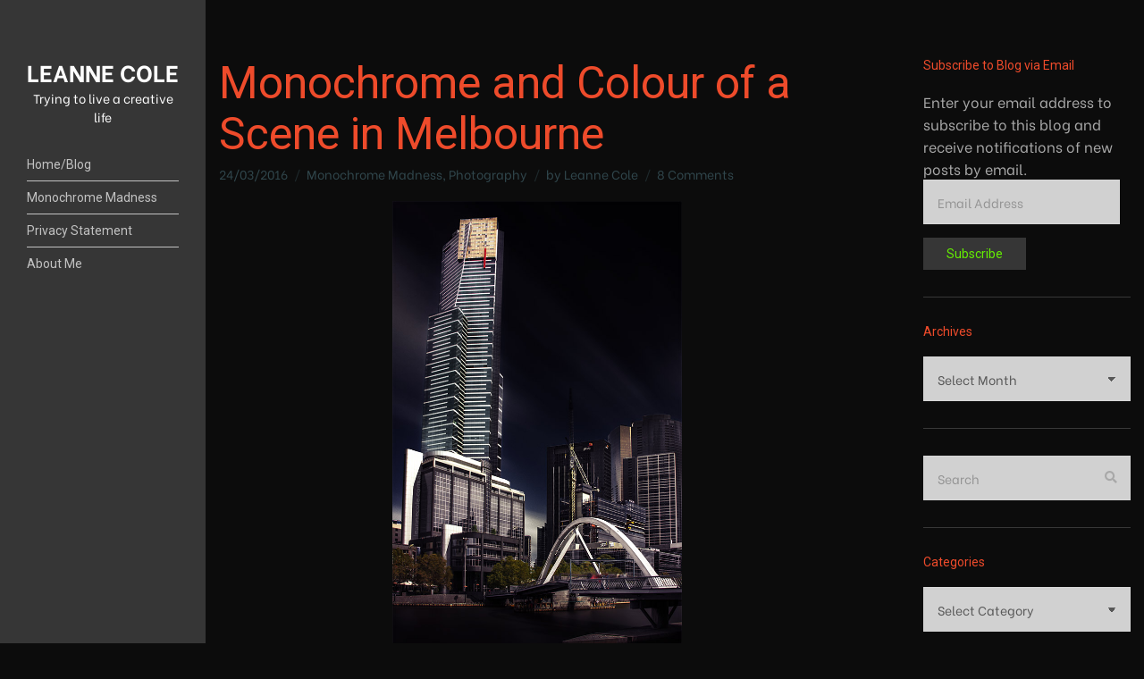

--- FILE ---
content_type: text/html; charset=UTF-8
request_url: https://leannecole.com.au/monochrome-colour-scene-melbourne/
body_size: 21424
content:
<!doctype html>
<html lang="en-AU">
<head>
	<meta charset="UTF-8">
	<meta name="viewport" content="width=device-width, initial-scale=1">
	<title>Monochrome and Colour of a Scene in Melbourne &#8211; LEANNE COLE</title>
<meta name='robots' content='max-image-preview:large' />
<!-- Jetpack Site Verification Tags -->
<meta name="p:domain_verify" content="32bca22ac445d429f587c8bb94336c02" />
<link rel='dns-prefetch' href='//secure.gravatar.com' />
<link rel='dns-prefetch' href='//stats.wp.com' />
<link rel='dns-prefetch' href='//fonts.googleapis.com' />
<link rel='dns-prefetch' href='//v0.wordpress.com' />
<link rel='dns-prefetch' href='//widgets.wp.com' />
<link rel='dns-prefetch' href='//s0.wp.com' />
<link rel='dns-prefetch' href='//0.gravatar.com' />
<link rel='dns-prefetch' href='//1.gravatar.com' />
<link rel='dns-prefetch' href='//2.gravatar.com' />
<link rel='dns-prefetch' href='//jetpack.wordpress.com' />
<link rel='dns-prefetch' href='//public-api.wordpress.com' />
<link rel='preconnect' href='//c0.wp.com' />
<link rel="alternate" type="application/rss+xml" title="LEANNE COLE &raquo; Feed" href="https://leannecole.com.au/feed/" />
<link rel="alternate" type="application/rss+xml" title="LEANNE COLE &raquo; Comments Feed" href="https://leannecole.com.au/comments/feed/" />
<link rel="alternate" type="application/rss+xml" title="LEANNE COLE &raquo; Monochrome and Colour of a Scene in Melbourne Comments Feed" href="https://leannecole.com.au/monochrome-colour-scene-melbourne/feed/" />
<link rel="alternate" title="oEmbed (JSON)" type="application/json+oembed" href="https://leannecole.com.au/wp-json/oembed/1.0/embed?url=https%3A%2F%2Fleannecole.com.au%2Fmonochrome-colour-scene-melbourne%2F" />
<link rel="alternate" title="oEmbed (XML)" type="text/xml+oembed" href="https://leannecole.com.au/wp-json/oembed/1.0/embed?url=https%3A%2F%2Fleannecole.com.au%2Fmonochrome-colour-scene-melbourne%2F&#038;format=xml" />
<style id='wp-img-auto-sizes-contain-inline-css'>
img:is([sizes=auto i],[sizes^="auto," i]){contain-intrinsic-size:3000px 1500px}
/*# sourceURL=wp-img-auto-sizes-contain-inline-css */
</style>
<style id='wp-emoji-styles-inline-css'>

	img.wp-smiley, img.emoji {
		display: inline !important;
		border: none !important;
		box-shadow: none !important;
		height: 1em !important;
		width: 1em !important;
		margin: 0 0.07em !important;
		vertical-align: -0.1em !important;
		background: none !important;
		padding: 0 !important;
	}
/*# sourceURL=wp-emoji-styles-inline-css */
</style>
<style id='wp-block-library-inline-css'>
:root{--wp-block-synced-color:#7a00df;--wp-block-synced-color--rgb:122,0,223;--wp-bound-block-color:var(--wp-block-synced-color);--wp-editor-canvas-background:#ddd;--wp-admin-theme-color:#007cba;--wp-admin-theme-color--rgb:0,124,186;--wp-admin-theme-color-darker-10:#006ba1;--wp-admin-theme-color-darker-10--rgb:0,107,160.5;--wp-admin-theme-color-darker-20:#005a87;--wp-admin-theme-color-darker-20--rgb:0,90,135;--wp-admin-border-width-focus:2px}@media (min-resolution:192dpi){:root{--wp-admin-border-width-focus:1.5px}}.wp-element-button{cursor:pointer}:root .has-very-light-gray-background-color{background-color:#eee}:root .has-very-dark-gray-background-color{background-color:#313131}:root .has-very-light-gray-color{color:#eee}:root .has-very-dark-gray-color{color:#313131}:root .has-vivid-green-cyan-to-vivid-cyan-blue-gradient-background{background:linear-gradient(135deg,#00d084,#0693e3)}:root .has-purple-crush-gradient-background{background:linear-gradient(135deg,#34e2e4,#4721fb 50%,#ab1dfe)}:root .has-hazy-dawn-gradient-background{background:linear-gradient(135deg,#faaca8,#dad0ec)}:root .has-subdued-olive-gradient-background{background:linear-gradient(135deg,#fafae1,#67a671)}:root .has-atomic-cream-gradient-background{background:linear-gradient(135deg,#fdd79a,#004a59)}:root .has-nightshade-gradient-background{background:linear-gradient(135deg,#330968,#31cdcf)}:root .has-midnight-gradient-background{background:linear-gradient(135deg,#020381,#2874fc)}:root{--wp--preset--font-size--normal:16px;--wp--preset--font-size--huge:42px}.has-regular-font-size{font-size:1em}.has-larger-font-size{font-size:2.625em}.has-normal-font-size{font-size:var(--wp--preset--font-size--normal)}.has-huge-font-size{font-size:var(--wp--preset--font-size--huge)}.has-text-align-center{text-align:center}.has-text-align-left{text-align:left}.has-text-align-right{text-align:right}.has-fit-text{white-space:nowrap!important}#end-resizable-editor-section{display:none}.aligncenter{clear:both}.items-justified-left{justify-content:flex-start}.items-justified-center{justify-content:center}.items-justified-right{justify-content:flex-end}.items-justified-space-between{justify-content:space-between}.screen-reader-text{border:0;clip-path:inset(50%);height:1px;margin:-1px;overflow:hidden;padding:0;position:absolute;width:1px;word-wrap:normal!important}.screen-reader-text:focus{background-color:#ddd;clip-path:none;color:#444;display:block;font-size:1em;height:auto;left:5px;line-height:normal;padding:15px 23px 14px;text-decoration:none;top:5px;width:auto;z-index:100000}html :where(.has-border-color){border-style:solid}html :where([style*=border-top-color]){border-top-style:solid}html :where([style*=border-right-color]){border-right-style:solid}html :where([style*=border-bottom-color]){border-bottom-style:solid}html :where([style*=border-left-color]){border-left-style:solid}html :where([style*=border-width]){border-style:solid}html :where([style*=border-top-width]){border-top-style:solid}html :where([style*=border-right-width]){border-right-style:solid}html :where([style*=border-bottom-width]){border-bottom-style:solid}html :where([style*=border-left-width]){border-left-style:solid}html :where(img[class*=wp-image-]){height:auto;max-width:100%}:where(figure){margin:0 0 1em}html :where(.is-position-sticky){--wp-admin--admin-bar--position-offset:var(--wp-admin--admin-bar--height,0px)}@media screen and (max-width:600px){html :where(.is-position-sticky){--wp-admin--admin-bar--position-offset:0px}}

/*# sourceURL=wp-block-library-inline-css */
</style><link rel='stylesheet' id='wp-block-heading-css' href='https://c0.wp.com/c/6.9/wp-includes/blocks/heading/style.min.css' media='all' />
<link rel='stylesheet' id='wp-block-group-css' href='https://c0.wp.com/c/6.9/wp-includes/blocks/group/style.min.css' media='all' />
<link rel='stylesheet' id='wp-block-paragraph-css' href='https://c0.wp.com/c/6.9/wp-includes/blocks/paragraph/style.min.css' media='all' />
<style id='global-styles-inline-css'>
:root{--wp--preset--aspect-ratio--square: 1;--wp--preset--aspect-ratio--4-3: 4/3;--wp--preset--aspect-ratio--3-4: 3/4;--wp--preset--aspect-ratio--3-2: 3/2;--wp--preset--aspect-ratio--2-3: 2/3;--wp--preset--aspect-ratio--16-9: 16/9;--wp--preset--aspect-ratio--9-16: 9/16;--wp--preset--color--black: #000000;--wp--preset--color--cyan-bluish-gray: #abb8c3;--wp--preset--color--white: #ffffff;--wp--preset--color--pale-pink: #f78da7;--wp--preset--color--vivid-red: #cf2e2e;--wp--preset--color--luminous-vivid-orange: #ff6900;--wp--preset--color--luminous-vivid-amber: #fcb900;--wp--preset--color--light-green-cyan: #7bdcb5;--wp--preset--color--vivid-green-cyan: #00d084;--wp--preset--color--pale-cyan-blue: #8ed1fc;--wp--preset--color--vivid-cyan-blue: #0693e3;--wp--preset--color--vivid-purple: #9b51e0;--wp--preset--color--theme-primary: #000000;--wp--preset--color--theme-dark-gray: #585858;--wp--preset--color--theme-medium-gray: #969595;--wp--preset--color--theme-light-gray: #e2e2e2;--wp--preset--color--theme-white: #ffffff;--wp--preset--color--theme-black: #000000;--wp--preset--gradient--vivid-cyan-blue-to-vivid-purple: linear-gradient(135deg,rgb(6,147,227) 0%,rgb(155,81,224) 100%);--wp--preset--gradient--light-green-cyan-to-vivid-green-cyan: linear-gradient(135deg,rgb(122,220,180) 0%,rgb(0,208,130) 100%);--wp--preset--gradient--luminous-vivid-amber-to-luminous-vivid-orange: linear-gradient(135deg,rgb(252,185,0) 0%,rgb(255,105,0) 100%);--wp--preset--gradient--luminous-vivid-orange-to-vivid-red: linear-gradient(135deg,rgb(255,105,0) 0%,rgb(207,46,46) 100%);--wp--preset--gradient--very-light-gray-to-cyan-bluish-gray: linear-gradient(135deg,rgb(238,238,238) 0%,rgb(169,184,195) 100%);--wp--preset--gradient--cool-to-warm-spectrum: linear-gradient(135deg,rgb(74,234,220) 0%,rgb(151,120,209) 20%,rgb(207,42,186) 40%,rgb(238,44,130) 60%,rgb(251,105,98) 80%,rgb(254,248,76) 100%);--wp--preset--gradient--blush-light-purple: linear-gradient(135deg,rgb(255,206,236) 0%,rgb(152,150,240) 100%);--wp--preset--gradient--blush-bordeaux: linear-gradient(135deg,rgb(254,205,165) 0%,rgb(254,45,45) 50%,rgb(107,0,62) 100%);--wp--preset--gradient--luminous-dusk: linear-gradient(135deg,rgb(255,203,112) 0%,rgb(199,81,192) 50%,rgb(65,88,208) 100%);--wp--preset--gradient--pale-ocean: linear-gradient(135deg,rgb(255,245,203) 0%,rgb(182,227,212) 50%,rgb(51,167,181) 100%);--wp--preset--gradient--electric-grass: linear-gradient(135deg,rgb(202,248,128) 0%,rgb(113,206,126) 100%);--wp--preset--gradient--midnight: linear-gradient(135deg,rgb(2,3,129) 0%,rgb(40,116,252) 100%);--wp--preset--font-size--small: 13px;--wp--preset--font-size--medium: 20px;--wp--preset--font-size--large: 36px;--wp--preset--font-size--x-large: 42px;--wp--preset--spacing--20: 0.44rem;--wp--preset--spacing--30: 0.67rem;--wp--preset--spacing--40: 1rem;--wp--preset--spacing--50: 1.5rem;--wp--preset--spacing--60: 2.25rem;--wp--preset--spacing--70: 3.38rem;--wp--preset--spacing--80: 5.06rem;--wp--preset--shadow--natural: 6px 6px 9px rgba(0, 0, 0, 0.2);--wp--preset--shadow--deep: 12px 12px 50px rgba(0, 0, 0, 0.4);--wp--preset--shadow--sharp: 6px 6px 0px rgba(0, 0, 0, 0.2);--wp--preset--shadow--outlined: 6px 6px 0px -3px rgb(255, 255, 255), 6px 6px rgb(0, 0, 0);--wp--preset--shadow--crisp: 6px 6px 0px rgb(0, 0, 0);}:where(.is-layout-flex){gap: 0.5em;}:where(.is-layout-grid){gap: 0.5em;}body .is-layout-flex{display: flex;}.is-layout-flex{flex-wrap: wrap;align-items: center;}.is-layout-flex > :is(*, div){margin: 0;}body .is-layout-grid{display: grid;}.is-layout-grid > :is(*, div){margin: 0;}:where(.wp-block-columns.is-layout-flex){gap: 2em;}:where(.wp-block-columns.is-layout-grid){gap: 2em;}:where(.wp-block-post-template.is-layout-flex){gap: 1.25em;}:where(.wp-block-post-template.is-layout-grid){gap: 1.25em;}.has-black-color{color: var(--wp--preset--color--black) !important;}.has-cyan-bluish-gray-color{color: var(--wp--preset--color--cyan-bluish-gray) !important;}.has-white-color{color: var(--wp--preset--color--white) !important;}.has-pale-pink-color{color: var(--wp--preset--color--pale-pink) !important;}.has-vivid-red-color{color: var(--wp--preset--color--vivid-red) !important;}.has-luminous-vivid-orange-color{color: var(--wp--preset--color--luminous-vivid-orange) !important;}.has-luminous-vivid-amber-color{color: var(--wp--preset--color--luminous-vivid-amber) !important;}.has-light-green-cyan-color{color: var(--wp--preset--color--light-green-cyan) !important;}.has-vivid-green-cyan-color{color: var(--wp--preset--color--vivid-green-cyan) !important;}.has-pale-cyan-blue-color{color: var(--wp--preset--color--pale-cyan-blue) !important;}.has-vivid-cyan-blue-color{color: var(--wp--preset--color--vivid-cyan-blue) !important;}.has-vivid-purple-color{color: var(--wp--preset--color--vivid-purple) !important;}.has-black-background-color{background-color: var(--wp--preset--color--black) !important;}.has-cyan-bluish-gray-background-color{background-color: var(--wp--preset--color--cyan-bluish-gray) !important;}.has-white-background-color{background-color: var(--wp--preset--color--white) !important;}.has-pale-pink-background-color{background-color: var(--wp--preset--color--pale-pink) !important;}.has-vivid-red-background-color{background-color: var(--wp--preset--color--vivid-red) !important;}.has-luminous-vivid-orange-background-color{background-color: var(--wp--preset--color--luminous-vivid-orange) !important;}.has-luminous-vivid-amber-background-color{background-color: var(--wp--preset--color--luminous-vivid-amber) !important;}.has-light-green-cyan-background-color{background-color: var(--wp--preset--color--light-green-cyan) !important;}.has-vivid-green-cyan-background-color{background-color: var(--wp--preset--color--vivid-green-cyan) !important;}.has-pale-cyan-blue-background-color{background-color: var(--wp--preset--color--pale-cyan-blue) !important;}.has-vivid-cyan-blue-background-color{background-color: var(--wp--preset--color--vivid-cyan-blue) !important;}.has-vivid-purple-background-color{background-color: var(--wp--preset--color--vivid-purple) !important;}.has-black-border-color{border-color: var(--wp--preset--color--black) !important;}.has-cyan-bluish-gray-border-color{border-color: var(--wp--preset--color--cyan-bluish-gray) !important;}.has-white-border-color{border-color: var(--wp--preset--color--white) !important;}.has-pale-pink-border-color{border-color: var(--wp--preset--color--pale-pink) !important;}.has-vivid-red-border-color{border-color: var(--wp--preset--color--vivid-red) !important;}.has-luminous-vivid-orange-border-color{border-color: var(--wp--preset--color--luminous-vivid-orange) !important;}.has-luminous-vivid-amber-border-color{border-color: var(--wp--preset--color--luminous-vivid-amber) !important;}.has-light-green-cyan-border-color{border-color: var(--wp--preset--color--light-green-cyan) !important;}.has-vivid-green-cyan-border-color{border-color: var(--wp--preset--color--vivid-green-cyan) !important;}.has-pale-cyan-blue-border-color{border-color: var(--wp--preset--color--pale-cyan-blue) !important;}.has-vivid-cyan-blue-border-color{border-color: var(--wp--preset--color--vivid-cyan-blue) !important;}.has-vivid-purple-border-color{border-color: var(--wp--preset--color--vivid-purple) !important;}.has-vivid-cyan-blue-to-vivid-purple-gradient-background{background: var(--wp--preset--gradient--vivid-cyan-blue-to-vivid-purple) !important;}.has-light-green-cyan-to-vivid-green-cyan-gradient-background{background: var(--wp--preset--gradient--light-green-cyan-to-vivid-green-cyan) !important;}.has-luminous-vivid-amber-to-luminous-vivid-orange-gradient-background{background: var(--wp--preset--gradient--luminous-vivid-amber-to-luminous-vivid-orange) !important;}.has-luminous-vivid-orange-to-vivid-red-gradient-background{background: var(--wp--preset--gradient--luminous-vivid-orange-to-vivid-red) !important;}.has-very-light-gray-to-cyan-bluish-gray-gradient-background{background: var(--wp--preset--gradient--very-light-gray-to-cyan-bluish-gray) !important;}.has-cool-to-warm-spectrum-gradient-background{background: var(--wp--preset--gradient--cool-to-warm-spectrum) !important;}.has-blush-light-purple-gradient-background{background: var(--wp--preset--gradient--blush-light-purple) !important;}.has-blush-bordeaux-gradient-background{background: var(--wp--preset--gradient--blush-bordeaux) !important;}.has-luminous-dusk-gradient-background{background: var(--wp--preset--gradient--luminous-dusk) !important;}.has-pale-ocean-gradient-background{background: var(--wp--preset--gradient--pale-ocean) !important;}.has-electric-grass-gradient-background{background: var(--wp--preset--gradient--electric-grass) !important;}.has-midnight-gradient-background{background: var(--wp--preset--gradient--midnight) !important;}.has-small-font-size{font-size: var(--wp--preset--font-size--small) !important;}.has-medium-font-size{font-size: var(--wp--preset--font-size--medium) !important;}.has-large-font-size{font-size: var(--wp--preset--font-size--large) !important;}.has-x-large-font-size{font-size: var(--wp--preset--font-size--x-large) !important;}
/*# sourceURL=global-styles-inline-css */
</style>

<style id='classic-theme-styles-inline-css'>
/*! This file is auto-generated */
.wp-block-button__link{color:#fff;background-color:#32373c;border-radius:9999px;box-shadow:none;text-decoration:none;padding:calc(.667em + 2px) calc(1.333em + 2px);font-size:1.125em}.wp-block-file__button{background:#32373c;color:#fff;text-decoration:none}
/*# sourceURL=/wp-includes/css/classic-themes.min.css */
</style>
<link rel='stylesheet' id='gutenbee-animations-css' href='https://leannecole.com.au/wp-content/plugins/gutenbee/build/gutenbee.animations.css?ver=2.18.0' media='all' />
<link rel='stylesheet' id='ignition-user-google-fonts-css' href='https://fonts.googleapis.com/css?family=Be+Vietnam%3A400%2C400i%2C700%7CRoboto%3A400%2C400i%2C700&#038;ver=2.7.0' media='all' />
<link rel='stylesheet' id='ignition-icons-css' href='https://leannecole.com.au/wp-content/plugins/ignition/inc/assets/vendor/ignition-icons/css/ignition-icons.min.css?ver=2.7.0' media='all' />
<link rel='stylesheet' id='ignition-style-css' href='https://leannecole.com.au/wp-content/plugins/ignition/inc/assets/css/style.min.css?ver=2.7.0' media='all' />
<link rel='stylesheet' id='ignition-coastline-style-css' href='https://leannecole.com.au/wp-content/themes/ignition-coastline/style.min.css?ver=1.0.1' media='all' />
<style id='ignition-coastline-generated-styles-inline-css'>
:root { --ignition-body-background-color: #0c0c0c; --ignition-primary-color: #c1c1c1; --ignition-text-color: #a8a8a8; --ignition-secondary-text-color: rgba(72, 108, 117, 0.61); --ignition-headings-color: #ee4b2b; --ignition-border-color: #383838; --ignition-forms-background-color: #d1d1d1; --ignition-forms-border-color: #d7d7d7; --ignition-forms-text-color: #585858; --ignition-buttons-background-color: #363636; --ignition-buttons-text-color: #65ef02; --ignition-buttons-border-color: #363636; --ignition-primary-font-family: Be Vietnam; --ignition-secondary-font-family: Roboto; --ignition-header-background-color: #363636; --ignition-header-text-color: #ffffff; --ignition-header-border-color: rgba(255, 255, 255, 0.4); --ignition-header-submenu-background-color: #edde33; --ignition-header-submenu-text-color: #585858; --ignition-mobile-nav-background-color: #f1f1f1; --ignition-mobile-nav-text-color: #585858; --ignition-mobile-nav-border-color: #e2e2e2; --ignition-hero-background-color: #0a0a0a; --ignition-hero-primary-text-color: #8e8e8e; --ignition-hero-secondary-text-color: #ffffff; --ignition-footer-background-color: #070707; --ignition-footer-border-color: #0c0c0c; --ignition-footer-title-color: #585858; --ignition-footer-text-color: #585858; --ignition-footer-credits-background-color: #070707; --ignition-footer-credits-text-color: #585858; --ignition-footer-credits-link-color: #585858; --ignition-footer-credits-border-color: #070707; } :root { --ignition-site-sidebar-width: 230px; } @media (min-width: calc(1050px + 60px)) { .container, .theme-grid > .wp-block-gutenbee-container-inner, .alignwide .maxslider-slide-content, .alignfull .maxslider-slide-content { width: 1050px; max-width: 100%; } [class*="-template-fullwidth-narrow"] .alignwide { width: calc(1050px - 30px); } .theme-grid > .wp-block-gutenbee-container-inner { padding-left: 15px; padding-right: 15px; } } html { font-size: 22px; } body { font-family: "Be Vietnam", sans-serif; font-weight: 400; font-size: 22px; line-height: 1.71; text-transform: none; letter-spacing: 0em; } h1,h2,h3,h4,h5,h6,.page-hero-title,.page-title, .wc-block-grid__product-title { font-family: Roboto, sans-serif; font-weight: 400; } .navigation-main, .head-mast .head-content-slot-item, .navigation-mobile-wrap { font-family: Roboto, sans-serif; font-weight: 400; font-size: 14px; line-height: 1.2; text-transform: none; letter-spacing: 0em; } .page-hero-title, .page-title { font-family: Roboto, sans-serif; font-weight: 400; } h1,.page-hero-title,.page-title,.entry-title { font-size: 50px; line-height: 1.15; text-transform: none; letter-spacing: 0em; } h2, .wc-block-grid__product-title { font-size: 40px; line-height: 1; text-transform: none; letter-spacing: 0em; } h3 { font-size: 14px; line-height: 0.75; text-transform: none; letter-spacing: 0em; } h4 { font-size: 12px; line-height: 0.75; text-transform: none; letter-spacing: 0em; } h5 { font-size: 15px; line-height: 1.25; text-transform: none; letter-spacing: 0em; } h6 { font-size: 14px; line-height: 1.32; text-transform: none; letter-spacing: 0em; } .widget-title { font-size: 14px; line-height: 1.2; text-transform: none; letter-spacing: 0em; } .widget { font-size: 16px; line-height: 1.6; text-transform: none; letter-spacing: 0em; } .btn, .button, .gutenbee-block-button-link, .wp-block-button__link, .comment-reply-link, .ci-item-filter, .maxslider-slide .maxslider-btn, .added_to_cart, input[type="submit"], input[type="reset"], button[type="submit"] { font-family: Roboto, sans-serif; font-weight: 400; font-size: 14px; line-height: 1.2; text-transform: none; letter-spacing: 0em; } @media (max-width: 849px) { .content-align-left .container { margin-left: auto; margin-right: auto; } .site-wrap { flex-direction: column; } .head-content-slot-mobile-content { display: block; } .site-sidebar-sticky-on .site-sidebar-wrap-inner, .site-sidebar-sticky-on .site-sidebar-wrap, .site-sidebar-fixed .site-sidebar-wrap, .site-sidebar-wrap { min-height: 0; height: auto; width: 100%; position: relative; } .site-sidebar-wrap-inner { padding: 15px; } .site-sidebar-wrap-inner.is_stuck { position: relative !important; width: 100% !important; } .site-sidebar-wrap-inner.is_stuck + .stuck { display: none !important; } .site-content-wrap { min-height: 0; } .head-mast-inner { padding: 0; display: flex; flex-direction: row; align-items: center; } #mobilemenu { display: block; } .head-content-slot-mobile-nav { display: inline-block; margin: 0; } .site-sidebar-widgets, .head-menu-slot, .nav { display: none; } .site-branding { max-width: 38%; width: auto; text-align: left; margin-bottom: 0; } .rtl .head-content-slot-end { text-align: left; justify-content: flex-start; margin-left: 0; margin-right: auto; } .rtl .site-branding { text-align: right; } } @media (min-width: 992px) { .page-hero { height: 84px; } } @media (min-width: 576px) and (max-width: 991px) { .page-hero { height: 180px; } } @media (max-width: 575px) { .page-hero { height: 180px; } } 
/*# sourceURL=ignition-coastline-generated-styles-inline-css */
</style>
<link rel='stylesheet' id='jetpack_likes-css' href='https://c0.wp.com/p/jetpack/15.4/modules/likes/style.css' media='all' />
<link rel='stylesheet' id='jetpack-subscriptions-css' href='https://c0.wp.com/p/jetpack/15.4/_inc/build/subscriptions/subscriptions.min.css' media='all' />
<style id='jetpack_facebook_likebox-inline-css'>
.widget_facebook_likebox {
	overflow: hidden;
}

/*# sourceURL=https://leannecole.com.au/wp-content/plugins/jetpack/modules/widgets/facebook-likebox/style.css */
</style>
<link rel='stylesheet' id='__EPYT__style-css' href='https://leannecole.com.au/wp-content/plugins/youtube-embed-plus-pro/styles/ytprefs.min.css?ver=13.1' media='all' />
<style id='__EPYT__style-inline-css'>

                .epyt-gallery-thumb {
                        width: 33.333%;
                }
                
/*# sourceURL=__EPYT__style-inline-css */
</style>
<link rel='stylesheet' id='sharedaddy-css' href='https://c0.wp.com/p/jetpack/15.4/modules/sharedaddy/sharing.css' media='all' />
<link rel='stylesheet' id='social-logos-css' href='https://c0.wp.com/p/jetpack/15.4/_inc/social-logos/social-logos.min.css' media='all' />
<script src="https://c0.wp.com/c/6.9/wp-includes/js/jquery/jquery.min.js" id="jquery-core-js"></script>
<script src="https://c0.wp.com/c/6.9/wp-includes/js/jquery/jquery-migrate.min.js" id="jquery-migrate-js"></script>
<script id="__ytprefs__-js-extra">
var _EPYT_ = {"ajaxurl":"https://leannecole.com.au/wp-admin/admin-ajax.php","security":"ff67b2861c","gallery_scrolloffset":"20","eppathtoscripts":"https://leannecole.com.au/wp-content/plugins/youtube-embed-plus-pro/scripts/","eppath":"https://leannecole.com.au/wp-content/plugins/youtube-embed-plus-pro/","epresponsiveselector":"[\"iframe[src*='youtube.com']\",\"iframe[src*='youtube-nocookie.com']\",\"iframe[data-ep-src*='youtube.com']\",\"iframe[data-ep-src*='youtube-nocookie.com']\",\"iframe[data-ep-gallerysrc*='youtube.com']\"]","epdovol":"1","version":"13.1","evselector":"iframe.__youtube_prefs__[src], iframe[src*=\"youtube.com/embed/\"], iframe[src*=\"youtube-nocookie.com/embed/\"]","ajax_compat":"","ytapi_load":"light","stopMobileBuffer":"1","vi_active":"","vi_js_posttypes":[]};
//# sourceURL=__ytprefs__-js-extra
</script>
<script src="https://leannecole.com.au/wp-content/plugins/youtube-embed-plus-pro/scripts/ytprefs.min.js?ver=13.1" id="__ytprefs__-js"></script>
<link rel="https://api.w.org/" href="https://leannecole.com.au/wp-json/" /><link rel="alternate" title="JSON" type="application/json" href="https://leannecole.com.au/wp-json/wp/v2/posts/2597" /><link rel="EditURI" type="application/rsd+xml" title="RSD" href="https://leannecole.com.au/xmlrpc.php?rsd" />
<meta name="generator" content="WordPress 6.9" />
<link rel="canonical" href="https://leannecole.com.au/monochrome-colour-scene-melbourne/" />
<link rel='shortlink' href='https://wp.me/p6xFEC-FT' />
	<style>img#wpstats{display:none}</style>
		
<!-- Jetpack Open Graph Tags -->
<meta property="og:type" content="article" />
<meta property="og:title" content="Monochrome and Colour of a Scene in Melbourne" />
<meta property="og:url" content="https://leannecole.com.au/monochrome-colour-scene-melbourne/" />
<meta property="og:description" content="Last week I was doing some long exposures in the city and when I went to process one of them I converted it to black and white first. This is what I ended up with. I decided to use this image for M…" />
<meta property="article:published_time" content="2016-03-23T14:00:35+00:00" />
<meta property="article:modified_time" content="2016-03-23T05:45:16+00:00" />
<meta property="og:site_name" content="LEANNE COLE" />
<meta property="og:image" content="https://leannecole.com.au/wp-content/uploads/2016/03/long-exposure-southbank-eureka-melbourne.jpg" />
<meta property="og:image:width" content="640" />
<meta property="og:image:height" content="1000" />
<meta property="og:image:alt" content="long-exposure-southbank-eureka-melbourne" />
<meta name="twitter:text:title" content="Monochrome and Colour of a Scene in Melbourne" />
<meta name="twitter:image" content="https://leannecole.com.au/wp-content/uploads/2016/03/long-exposure-southbank-eureka-melbourne.jpg?w=640" />
<meta name="twitter:image:alt" content="long-exposure-southbank-eureka-melbourne" />
<meta name="twitter:card" content="summary_large_image" />

<!-- End Jetpack Open Graph Tags -->
<link rel="icon" href="https://leannecole.com.au/wp-content/uploads/2019/12/cropped-avatar-lcp-32x32.jpg" sizes="32x32" />
<link rel="icon" href="https://leannecole.com.au/wp-content/uploads/2019/12/cropped-avatar-lcp-192x192.jpg" sizes="192x192" />
<link rel="apple-touch-icon" href="https://leannecole.com.au/wp-content/uploads/2019/12/cropped-avatar-lcp-180x180.jpg" />
<meta name="msapplication-TileImage" content="https://leannecole.com.au/wp-content/uploads/2019/12/cropped-avatar-lcp-270x270.jpg" />
<link rel='stylesheet' id='jetpack-swiper-library-css' href='https://c0.wp.com/p/jetpack/15.4/_inc/blocks/swiper.css' media='all' />
<link rel='stylesheet' id='jetpack-carousel-css' href='https://c0.wp.com/p/jetpack/15.4/modules/carousel/jetpack-carousel.css' media='all' />
</head>
<body class="wp-singular post-template-default single single-post postid-2597 single-format-standard wp-embed-responsive wp-theme-ignition-coastline ignition-header-type-normal ignition-page-title-bg-off ignition-page-title-normal-off ignition-page-title-subtitle-off ignition-page-breadcrumb-on ignition-site-layout-fullwidth_boxed ignition-top-bar-visible-off ignition-header-menu-layout-side ignition-header-fullwidth-off ignition-header-sticky-off ignition-header-sticky-type-off ignition-mobile-nav-slide-right-off ignition-page-title-horz-align-left ignition-blog-layout-fullwidth_boxed ignition-blog-single-layout-content_sidebar ignition-blog-posts-layout-3col ignition-footer-visible-on ignition-site-title-on ignition-site-description-on ignition-no-main-padding-off site-sidebar-fixed content-fullwidth site-sidebar-sticky-on">
<div><a class="skip-link sr-only sr-only-focusable" href="#site-content">Skip to the content</a></div>
	
	<div class="page-wrap">

					<div
				class="site-wrap"
				data-mobile-breakpoint="849"
			>
				<div class="site-sidebar-wrap">
					<div class="site-sidebar-wrap-inner">
		
		
<header class="header sticky-off header-side header-normal">

	
	<div class="head-mast">

		
		<div class="head-mast-inner">

			
<div class="site-branding">
	<div class="site-logo"><a href="https://leannecole.com.au/" rel="home">LEANNE COLE</a></div><p class="site-tagline">Trying to live a creative life</p></div>

			<div class="head-menu-slot">
				<nav class="nav"><ul id="header-menu-1" class="navigation-main ignition-menu-menu-2"><li id="menu-item-525" class="menu-item menu-item-type-custom menu-item-object-custom menu-item-home menu-item-525"><a href="https://leannecole.com.au/">Home/Blog</a></li>
<li id="menu-item-19876" class="menu-item menu-item-type-post_type menu-item-object-page menu-item-19876"><a href="https://leannecole.com.au/monochrome-madness/">Monochrome Madness</a></li>
<li id="menu-item-10196" class="menu-item menu-item-type-post_type menu-item-object-page menu-item-10196"><a href="https://leannecole.com.au/privacy-statement/">Privacy Statement</a></li>
<li id="menu-item-71" class="menu-item menu-item-type-post_type menu-item-object-page menu-item-71"><a href="https://leannecole.com.au/about-2/" title="About">About Me</a></li>
</ul></nav>			</div>

			<div class="head-content-slot head-content-slot-end">
				
				<div class="head-content-slot-item head-content-slot-mobile-nav">
					<a href="#mobilemenu" class="mobile-nav-trigger">
	<span class="ignition-icons ignition-icons-bars"></span>
	Menu</a>
				</div>
			</div>

		</div>

		
	</div>
</header>


							</div>
				</div>
		
		<div class="site-content-wrap">

<main class="main">

	
	<div class="container">

		
		<div class="row has-sidebar">

			<div id="site-content" class="col-xl-9 col-12">

									
					

<article id="entry-2597" class="entry post-2597 post type-post status-publish format-standard has-post-thumbnail hentry category-monochrome-madness category-photography tag-eureka-tower tag-evan-walker-bridge tag-firecrest-16 tag-formatt-hitech tag-formatt-hitech-filters tag-long-exposure tag-melbourne tag-nikon tag-nikon-28-300mm tag-nikon-australia tag-southbank tag-yarra-river">

	<header class="entry-header"><h1 class="entry-title">Monochrome and Colour of a Scene in Melbourne</h1><div class="entry-meta">		<span class="entry-meta-item entry-date">
			<time datetime="2016-03-24T01:00:35+11:00">24/03/2016</time>
		</span>
				<span class="entry-meta-item entry-categories">
			<a href="https://leannecole.com.au/category/monochrome-madness/" rel="category tag">Monochrome Madness</a>, <a href="https://leannecole.com.au/category/photography/" rel="category tag">Photography</a>		</span>
				<span class="entry-meta-item entry-author">
			by <span class="author vcard"><a class="url fn n" href="https://leannecole.com.au/author/leannewhatever/">Leanne Cole</a></span>		</span>
					<span class="entry-meta-item entry-comments-link">
				<a href="https://leannecole.com.au/monochrome-colour-scene-melbourne/#comments">8 Comments<span class="screen-reader-text"> on Monochrome and Colour of a Scene in Melbourne</span></a>			</span>
			</div></header>
		<figure class="entry-thumb">
		<img width="324" height="506" src="https://leannecole.com.au/wp-content/uploads/2016/03/long-exposure-southbank-eureka-melbourne.jpg" class="attachment-post-thumbnail size-post-thumbnail wp-post-image" alt="long-exposure-southbank-eureka-melbourne" decoding="async" fetchpriority="high" srcset="https://leannecole.com.au/wp-content/uploads/2016/03/long-exposure-southbank-eureka-melbourne.jpg 640w, https://leannecole.com.au/wp-content/uploads/2016/03/long-exposure-southbank-eureka-melbourne-560x875.jpg 560w, https://leannecole.com.au/wp-content/uploads/2016/03/long-exposure-southbank-eureka-melbourne-320x500.jpg 320w, https://leannecole.com.au/wp-content/uploads/2016/03/long-exposure-southbank-eureka-melbourne-72x113.jpg 72w, https://leannecole.com.au/wp-content/uploads/2016/03/long-exposure-southbank-eureka-melbourne-189x295.jpg 189w, https://leannecole.com.au/wp-content/uploads/2016/03/long-exposure-southbank-eureka-melbourne-384x600.jpg 384w" sizes="(max-width: 324px) 100vw, 324px" data-attachment-id="2598" data-permalink="https://leannecole.com.au/monochrome-colour-scene-melbourne/long-exposure-southbank-eureka-melbourne/" data-orig-file="https://leannecole.com.au/wp-content/uploads/2016/03/long-exposure-southbank-eureka-melbourne.jpg" data-orig-size="640,1000" data-comments-opened="1" data-image-meta="{&quot;aperture&quot;:&quot;9&quot;,&quot;credit&quot;:&quot;Leanne Cole&quot;,&quot;camera&quot;:&quot;NIKON D800&quot;,&quot;caption&quot;:&quot;&quot;,&quot;created_timestamp&quot;:&quot;1458313392&quot;,&quot;copyright&quot;:&quot;Leanne Cole&quot;,&quot;focal_length&quot;:&quot;28&quot;,&quot;iso&quot;:&quot;80&quot;,&quot;shutter_speed&quot;:&quot;120&quot;,&quot;title&quot;:&quot;&quot;,&quot;orientation&quot;:&quot;1&quot;}" data-image-title="long-exposure-southbank-eureka-melbourne" data-image-description="" data-image-caption="" data-medium-file="https://leannecole.com.au/wp-content/uploads/2016/03/long-exposure-southbank-eureka-melbourne-320x500.jpg" data-large-file="https://leannecole.com.au/wp-content/uploads/2016/03/long-exposure-southbank-eureka-melbourne-640x1000.jpg" />	</figure>
	
	<div class="entry-content">
		<p>Last week I was doing some long exposures in the city and when I went to process one of them I converted it to black and white first. This is what I ended up with.</p>
<p><a href="https://leannecole.com.au/wp-content/uploads/2016/03/long-exposure-southbank-eureka-melbourne-monochrome.jpg" rel="attachment wp-att-2599"><img decoding="async" data-attachment-id="2599" data-permalink="https://leannecole.com.au/monochrome-colour-scene-melbourne/long-exposure-southbank-eureka-melbourne-monochrome/" data-orig-file="https://leannecole.com.au/wp-content/uploads/2016/03/long-exposure-southbank-eureka-melbourne-monochrome.jpg" data-orig-size="640,1000" data-comments-opened="1" data-image-meta="{&quot;aperture&quot;:&quot;9&quot;,&quot;credit&quot;:&quot;Leanne Cole&quot;,&quot;camera&quot;:&quot;NIKON D800&quot;,&quot;caption&quot;:&quot;&quot;,&quot;created_timestamp&quot;:&quot;1458313392&quot;,&quot;copyright&quot;:&quot;Leanne Cole&quot;,&quot;focal_length&quot;:&quot;28&quot;,&quot;iso&quot;:&quot;80&quot;,&quot;shutter_speed&quot;:&quot;120&quot;,&quot;title&quot;:&quot;&quot;,&quot;orientation&quot;:&quot;1&quot;}" data-image-title="long-exposure-southbank-eureka-melbourne-monochrome" data-image-description="" data-image-caption="" data-medium-file="https://leannecole.com.au/wp-content/uploads/2016/03/long-exposure-southbank-eureka-melbourne-monochrome-320x500.jpg" data-large-file="https://leannecole.com.au/wp-content/uploads/2016/03/long-exposure-southbank-eureka-melbourne-monochrome-640x1000.jpg" class="aligncenter size-full wp-image-2599" src="https://leannecole.com.au/wp-content/uploads/2016/03/long-exposure-southbank-eureka-melbourne-monochrome.jpg" alt="long-exposure-southbank-eureka-melbourne-monochrome" width="640" height="1000" srcset="https://leannecole.com.au/wp-content/uploads/2016/03/long-exposure-southbank-eureka-melbourne-monochrome.jpg 640w, https://leannecole.com.au/wp-content/uploads/2016/03/long-exposure-southbank-eureka-melbourne-monochrome-560x875.jpg 560w, https://leannecole.com.au/wp-content/uploads/2016/03/long-exposure-southbank-eureka-melbourne-monochrome-320x500.jpg 320w, https://leannecole.com.au/wp-content/uploads/2016/03/long-exposure-southbank-eureka-melbourne-monochrome-72x113.jpg 72w, https://leannecole.com.au/wp-content/uploads/2016/03/long-exposure-southbank-eureka-melbourne-monochrome-189x295.jpg 189w, https://leannecole.com.au/wp-content/uploads/2016/03/long-exposure-southbank-eureka-melbourne-monochrome-384x600.jpg 384w" sizes="(max-width: 640px) 100vw, 640px" /></a></p>
<p>I decided to use this image for <a href="http://wp.me/p14daq-a6W" target="_blank">Monochrome Madness</a> over on my other blog today. I like how it came out in monochrome.</p>
<p>As I usually do I converted it back to colour to see how it would look.</p>
<p><a href="https://leannecole.com.au/wp-content/uploads/2016/03/long-exposure-southbank-eureka-melbourne.jpg" rel="attachment wp-att-2598"><img decoding="async" data-attachment-id="2598" data-permalink="https://leannecole.com.au/monochrome-colour-scene-melbourne/long-exposure-southbank-eureka-melbourne/" data-orig-file="https://leannecole.com.au/wp-content/uploads/2016/03/long-exposure-southbank-eureka-melbourne.jpg" data-orig-size="640,1000" data-comments-opened="1" data-image-meta="{&quot;aperture&quot;:&quot;9&quot;,&quot;credit&quot;:&quot;Leanne Cole&quot;,&quot;camera&quot;:&quot;NIKON D800&quot;,&quot;caption&quot;:&quot;&quot;,&quot;created_timestamp&quot;:&quot;1458313392&quot;,&quot;copyright&quot;:&quot;Leanne Cole&quot;,&quot;focal_length&quot;:&quot;28&quot;,&quot;iso&quot;:&quot;80&quot;,&quot;shutter_speed&quot;:&quot;120&quot;,&quot;title&quot;:&quot;&quot;,&quot;orientation&quot;:&quot;1&quot;}" data-image-title="long-exposure-southbank-eureka-melbourne" data-image-description="" data-image-caption="" data-medium-file="https://leannecole.com.au/wp-content/uploads/2016/03/long-exposure-southbank-eureka-melbourne-320x500.jpg" data-large-file="https://leannecole.com.au/wp-content/uploads/2016/03/long-exposure-southbank-eureka-melbourne-640x1000.jpg" class="aligncenter size-full wp-image-2598" src="https://leannecole.com.au/wp-content/uploads/2016/03/long-exposure-southbank-eureka-melbourne.jpg" alt="long-exposure-southbank-eureka-melbourne" width="640" height="1000" srcset="https://leannecole.com.au/wp-content/uploads/2016/03/long-exposure-southbank-eureka-melbourne.jpg 640w, https://leannecole.com.au/wp-content/uploads/2016/03/long-exposure-southbank-eureka-melbourne-560x875.jpg 560w, https://leannecole.com.au/wp-content/uploads/2016/03/long-exposure-southbank-eureka-melbourne-320x500.jpg 320w, https://leannecole.com.au/wp-content/uploads/2016/03/long-exposure-southbank-eureka-melbourne-72x113.jpg 72w, https://leannecole.com.au/wp-content/uploads/2016/03/long-exposure-southbank-eureka-melbourne-189x295.jpg 189w, https://leannecole.com.au/wp-content/uploads/2016/03/long-exposure-southbank-eureka-melbourne-384x600.jpg 384w" sizes="(max-width: 640px) 100vw, 640px" /></a></p>
<p>I lost some of the detail in the sky, but the blues in it are quite nice. It is going to be personal choice I think as to which one is better. I don&#8217;t think I have a preference.</p>
<p>&nbsp;</p>
<div class="sharedaddy sd-sharing-enabled"><div class="robots-nocontent sd-block sd-social sd-social-icon sd-sharing"><h3 class="sd-title">Share this:</h3><div class="sd-content"><ul><li class="share-twitter"><a rel="nofollow noopener noreferrer"
				data-shared="sharing-twitter-2597"
				class="share-twitter sd-button share-icon no-text"
				href="https://leannecole.com.au/monochrome-colour-scene-melbourne/?share=twitter"
				target="_blank"
				aria-labelledby="sharing-twitter-2597"
				>
				<span id="sharing-twitter-2597" hidden>Click to share on X (Opens in new window)</span>
				<span>X</span>
			</a></li><li class="share-facebook"><a rel="nofollow noopener noreferrer"
				data-shared="sharing-facebook-2597"
				class="share-facebook sd-button share-icon no-text"
				href="https://leannecole.com.au/monochrome-colour-scene-melbourne/?share=facebook"
				target="_blank"
				aria-labelledby="sharing-facebook-2597"
				>
				<span id="sharing-facebook-2597" hidden>Click to share on Facebook (Opens in new window)</span>
				<span>Facebook</span>
			</a></li><li class="share-end"></li></ul></div></div></div><div class='sharedaddy sd-block sd-like jetpack-likes-widget-wrapper jetpack-likes-widget-unloaded' id='like-post-wrapper-96682962-2597-696ff3a812dfd' data-src='https://widgets.wp.com/likes/?ver=15.4#blog_id=96682962&amp;post_id=2597&amp;origin=leannecole.com.au&amp;obj_id=96682962-2597-696ff3a812dfd' data-name='like-post-frame-96682962-2597-696ff3a812dfd' data-title='Like or Reblog'><h3 class="sd-title">Like this:</h3><div class='likes-widget-placeholder post-likes-widget-placeholder' style='height: 55px;'><span class='button'><span>Like</span></span> <span class="loading">Loading...</span></div><span class='sd-text-color'></span><a class='sd-link-color'></a></div>
			</div>

			<div class="entry-tags">
			Tags: <a href="https://leannecole.com.au/tag/eureka-tower/" rel="tag">Eureka Tower</a>, <a href="https://leannecole.com.au/tag/evan-walker-bridge/" rel="tag">Evan Walker Bridge</a>, <a href="https://leannecole.com.au/tag/firecrest-16/" rel="tag">Firecrest 16</a>, <a href="https://leannecole.com.au/tag/formatt-hitech/" rel="tag">Formatt Hitech</a>, <a href="https://leannecole.com.au/tag/formatt-hitech-filters/" rel="tag">Formatt Hitech Filters</a>, <a href="https://leannecole.com.au/tag/long-exposure/" rel="tag">long exposure</a>, <a href="https://leannecole.com.au/tag/melbourne/" rel="tag">Melbourne</a>, <a href="https://leannecole.com.au/tag/nikon/" rel="tag">Nikon</a>, <a href="https://leannecole.com.au/tag/nikon-28-300mm/" rel="tag">Nikon 28-300mm</a>, <a href="https://leannecole.com.au/tag/nikon-australia/" rel="tag">Nikon Australia</a>, <a href="https://leannecole.com.au/tag/southbank/" rel="tag">Southbank</a>, <a href="https://leannecole.com.au/tag/yarra-river/" rel="tag">Yarra River</a>		</div>
		
</article>


<div class="entry-section entry-section-social-share">
	<span class="social-share-label">
		Share:	</span>
	<ul class="list-social-share-icons">
								<li>
				<a
					class="ignition-social-sharing-icon entry-share entry-share-facebook"
					href="https://www.facebook.com/sharer.php?u=https://leannecole.com.au/monochrome-colour-scene-melbourne/"
					target="_blank"				>
					<span class="ignition-icons ignition-icons-facebook-square"></span>
					<span class="sr-only"> Facebook</span>
				</a>
			</li>
								<li>
				<a
					class="ignition-social-sharing-icon entry-share entry-share-twitter"
					href="https://twitter.com/share?url=https://leannecole.com.au/monochrome-colour-scene-melbourne/"
					target="_blank"				>
					<span class="ignition-icons ignition-icons-twitter-square"></span>
					<span class="sr-only"> Twitter</span>
				</a>
			</li>
								<li>
				<a
					class="ignition-social-sharing-icon entry-share entry-share-pinterest"
					href="https://pinterest.com/pin/create/bookmarklet/?url=https://leannecole.com.au/monochrome-colour-scene-melbourne/&amp;description=Monochrome and Colour of a Scene in Melbourne&amp;media=https://leannecole.com.au/wp-content/uploads/2016/03/long-exposure-southbank-eureka-melbourne-640x1000.jpg"
					target="_blank"				>
					<span class="ignition-icons ignition-icons-pinterest-square"></span>
					<span class="sr-only"> Pinterest</span>
				</a>
			</li>
								<li>
				<a
					class="ignition-social-sharing-icon entry-share entry-share-linkedin"
					href="https://www.linkedin.com/sharing/share-offsite/?url=https://leannecole.com.au/monochrome-colour-scene-melbourne/"
					target="_blank"				>
					<span class="ignition-icons ignition-icons-linkedin"></span>
					<span class="sr-only"> LinkedIn</span>
				</a>
			</li>
			</ul>
</div>


<div class="entry-section">
	<div class="entry-author-box">
		<figure class="entry-author-thumbnail">
			<img alt='Leanne Cole' src='https://secure.gravatar.com/avatar/8f08f52c5fc70d01709bb102a3ab0d01942277a62c5e88aef0f38ea10c544273?s=200&#038;d=mm&#038;r=g' srcset='https://secure.gravatar.com/avatar/8f08f52c5fc70d01709bb102a3ab0d01942277a62c5e88aef0f38ea10c544273?s=400&#038;d=mm&#038;r=g 2x' class='avatar avatar-200 photo' height='200' width='200' itemprop="image" loading='lazy' decoding='async'/>		</figure>

		<div class="entry-author-desc">
			<div class="entry-author-title-wrap">
				<h4 class="entry-author-title">
					Leanne Cole				</h4>

				<a href="https://leannecole.com.au/author/leannewhatever/" class="entry-author-archive-link">
					View articles				</a>
			</div>

							<p>A Melbourne based photographer and artist.  Someone who loves where she lives and sharing it with others.  She's also passionate about her garden.</p>
			
					</div>

	</div>
</div>

	<div class="entry-section is-style-ignition-coastline-item-overlay">
					<h3 class="entry-section-title">You might be interested in &hellip;</h3>
		
		<div class="row row-items no-gutters">
							<div class="col-xl-3 col-md-6 col-12">
					
<div id="entry-item-26610" class="entry-item post-26610 post type-post status-publish format-standard has-post-thumbnail hentry category-lens-artists category-photography tag-fairs tag-fireworks tag-fisheye tag-found tag-lens-artists-challenge tag-mifgs tag-rides tag-royal-melbourne-show tag-shows tag-sites">
			<figure class="entry-item-thumb">
			<a href="https://leannecole.com.au/lens-artists-challenge-360-found-at-the-fair-market/">
				<img width="615" height="410" src="https://leannecole.com.au/wp-content/uploads/2025/08/royal-melbourne-show-victoria-thursday-7964-615x410.jpg" class="attachment-ignition_item size-ignition_item wp-post-image" alt="" decoding="async" loading="lazy" srcset="https://leannecole.com.au/wp-content/uploads/2025/08/royal-melbourne-show-victoria-thursday-7964-615x410.jpg 615w, https://leannecole.com.au/wp-content/uploads/2025/08/royal-melbourne-show-victoria-thursday-7964-500x334.jpg 500w, https://leannecole.com.au/wp-content/uploads/2025/08/royal-melbourne-show-victoria-thursday-7964-200x133.jpg 200w, https://leannecole.com.au/wp-content/uploads/2025/08/royal-melbourne-show-victoria-thursday-7964-760x506.jpg 760w, https://leannecole.com.au/wp-content/uploads/2025/08/royal-melbourne-show-victoria-thursday-7964.jpg 1000w" sizes="auto, (max-width: 615px) 100vw, 615px" data-attachment-id="26623" data-permalink="https://leannecole.com.au/lens-artists-challenge-360-found-at-the-fair-market/royal-melbourne-show-victoria-thursday-7964-3/" data-orig-file="https://leannecole.com.au/wp-content/uploads/2025/08/royal-melbourne-show-victoria-thursday-7964.jpg" data-orig-size="1000,667" data-comments-opened="1" data-image-meta="{&quot;aperture&quot;:&quot;0&quot;,&quot;credit&quot;:&quot;&quot;,&quot;camera&quot;:&quot;&quot;,&quot;caption&quot;:&quot;&quot;,&quot;created_timestamp&quot;:&quot;0&quot;,&quot;copyright&quot;:&quot;Leanne Cole&quot;,&quot;focal_length&quot;:&quot;0&quot;,&quot;iso&quot;:&quot;0&quot;,&quot;shutter_speed&quot;:&quot;0&quot;,&quot;title&quot;:&quot;&quot;,&quot;orientation&quot;:&quot;0&quot;}" data-image-title="royal-melbourne-show-victoria-thursday-7964" data-image-description="" data-image-caption="" data-medium-file="https://leannecole.com.au/wp-content/uploads/2025/08/royal-melbourne-show-victoria-thursday-7964-500x334.jpg" data-large-file="https://leannecole.com.au/wp-content/uploads/2025/08/royal-melbourne-show-victoria-thursday-7964.jpg" />			</a>
		</figure>
	
	<div class="entry-item-content">
		<h4 class="entry-item-title">
			<a href="https://leannecole.com.au/lens-artists-challenge-360-found-at-the-fair-market/">Lens-Artists Challenge #360 – Found at the Fair/ Market</a>
		</h4>

		<div class="entry-meta">
			<span class="entry-meta-item">
				<time datetime="2025-08-11T00:05:48+10:00">11/08/2025</time>
			</span>
		</div>

		<a href="https://leannecole.com.au/lens-artists-challenge-360-found-at-the-fair-market/" class="btn btn-entry-more">
			Read More		</a>
	</div>
</div>
				</div>
							<div class="col-xl-3 col-md-6 col-12">
					
<div id="entry-item-16874" class="entry-item post-16874 post type-post status-publish format-standard has-post-thumbnail hentry category-photography category-travel tag-aboriginal-art tag-alice-springs tag-art tag-athena-granites tag-australia tag-bernadine-johnson tag-bush-medicine tag-northern-territory tag-paintings tag-red-centre tag-sacha-long tag-samantha tag-wild-flowers tag-yubu-napa-gallery">
			<figure class="entry-item-thumb">
			<a href="https://leannecole.com.au/paintings-in-alice-springs-a-large-town-in-the-red-centre/">
				<img width="615" height="410" src="https://leannecole.com.au/wp-content/uploads/2022/09/20220811-kings-canyon-21370-1-615x410.jpg" class="attachment-ignition_item size-ignition_item wp-post-image" alt="" decoding="async" loading="lazy" srcset="https://leannecole.com.au/wp-content/uploads/2022/09/20220811-kings-canyon-21370-1-615x410.jpg 615w, https://leannecole.com.au/wp-content/uploads/2022/09/20220811-kings-canyon-21370-1-560x374.jpg 560w, https://leannecole.com.au/wp-content/uploads/2022/09/20220811-kings-canyon-21370-1-500x334.jpg 500w, https://leannecole.com.au/wp-content/uploads/2022/09/20220811-kings-canyon-21370-1-200x133.jpg 200w, https://leannecole.com.au/wp-content/uploads/2022/09/20220811-kings-canyon-21370-1-760x506.jpg 760w, https://leannecole.com.au/wp-content/uploads/2022/09/20220811-kings-canyon-21370-1.jpg 1000w" sizes="auto, (max-width: 615px) 100vw, 615px" data-attachment-id="16875" data-permalink="https://leannecole.com.au/paintings-in-alice-springs-a-large-town-in-the-red-centre/20220811-kings-canyon-21370-1/" data-orig-file="https://leannecole.com.au/wp-content/uploads/2022/09/20220811-kings-canyon-21370-1.jpg" data-orig-size="1000,667" data-comments-opened="1" data-image-meta="{&quot;aperture&quot;:&quot;11&quot;,&quot;credit&quot;:&quot;&quot;,&quot;camera&quot;:&quot;X-S10&quot;,&quot;caption&quot;:&quot;&quot;,&quot;created_timestamp&quot;:&quot;1660238992&quot;,&quot;copyright&quot;:&quot;&quot;,&quot;focal_length&quot;:&quot;23.4&quot;,&quot;iso&quot;:&quot;400&quot;,&quot;shutter_speed&quot;:&quot;0.0071428571428571&quot;,&quot;title&quot;:&quot;&quot;,&quot;orientation&quot;:&quot;1&quot;}" data-image-title="20220811-kings-canyon-21370-1" data-image-description="" data-image-caption="" data-medium-file="https://leannecole.com.au/wp-content/uploads/2022/09/20220811-kings-canyon-21370-1-500x334.jpg" data-large-file="https://leannecole.com.au/wp-content/uploads/2022/09/20220811-kings-canyon-21370-1.jpg" />			</a>
		</figure>
	
	<div class="entry-item-content">
		<h4 class="entry-item-title">
			<a href="https://leannecole.com.au/paintings-in-alice-springs-a-large-town-in-the-red-centre/">Paintings in Alice Springs &#8211; A large town in the red centre</a>
		</h4>

		<div class="entry-meta">
			<span class="entry-meta-item">
				<time datetime="2022-09-14T01:00:02+10:00">14/09/2022</time>
			</span>
		</div>

		<a href="https://leannecole.com.au/paintings-in-alice-springs-a-large-town-in-the-red-centre/" class="btn btn-entry-more">
			Read More		</a>
	</div>
</div>
				</div>
							<div class="col-xl-3 col-md-6 col-12">
					
<div id="entry-item-11067" class="entry-item post-11067 post type-post status-publish format-standard has-post-thumbnail hentry category-fine-art category-photography tag-australia tag-bridge tag-clouds tag-decisions tag-editing tag-experimenting tag-exploring tag-fine-art-photography tag-long-exposure tag-melbourne tag-photography tag-processing tag-river tag-seafarers-bridge tag-social-media tag-yarra-river">
			<figure class="entry-item-thumb">
			<a href="https://leannecole.com.au/exploring-new-images-melbourne-experiments/">
				<img width="615" height="410" src="https://leannecole.com.au/wp-content/uploads/2018/11/seafarers-bridge-clouds-longexposure-melbourne.jpg" class="attachment-ignition_item size-ignition_item wp-post-image" alt="I was on the television" decoding="async" loading="lazy" srcset="https://leannecole.com.au/wp-content/uploads/2018/11/seafarers-bridge-clouds-longexposure-melbourne.jpg 1000w, https://leannecole.com.au/wp-content/uploads/2018/11/seafarers-bridge-clouds-longexposure-melbourne-560x374.jpg 560w, https://leannecole.com.au/wp-content/uploads/2018/11/seafarers-bridge-clouds-longexposure-melbourne-200x133.jpg 200w, https://leannecole.com.au/wp-content/uploads/2018/11/seafarers-bridge-clouds-longexposure-melbourne-500x334.jpg 500w, https://leannecole.com.au/wp-content/uploads/2018/11/seafarers-bridge-clouds-longexposure-melbourne-885x590.jpg 885w, https://leannecole.com.au/wp-content/uploads/2018/11/seafarers-bridge-clouds-longexposure-melbourne-366x243.jpg 366w, https://leannecole.com.au/wp-content/uploads/2018/11/seafarers-bridge-clouds-longexposure-melbourne-881x587.jpg 881w" sizes="auto, (max-width: 615px) 100vw, 615px" data-attachment-id="11069" data-permalink="https://leannecole.com.au/exploring-new-images-melbourne-experiments/seafarers-bridge-clouds-longexposure-melbourne/" data-orig-file="https://leannecole.com.au/wp-content/uploads/2018/11/seafarers-bridge-clouds-longexposure-melbourne.jpg" data-orig-size="1000,667" data-comments-opened="1" data-image-meta="{&quot;aperture&quot;:&quot;14&quot;,&quot;credit&quot;:&quot;&quot;,&quot;camera&quot;:&quot;NIKON D850&quot;,&quot;caption&quot;:&quot;&quot;,&quot;created_timestamp&quot;:&quot;1539531727&quot;,&quot;copyright&quot;:&quot;&quot;,&quot;focal_length&quot;:&quot;16&quot;,&quot;iso&quot;:&quot;64&quot;,&quot;shutter_speed&quot;:&quot;120&quot;,&quot;title&quot;:&quot;&quot;,&quot;orientation&quot;:&quot;1&quot;}" data-image-title="seafarers-bridge-clouds-longexposure-melbourne" data-image-description="" data-image-caption="" data-medium-file="https://leannecole.com.au/wp-content/uploads/2018/11/seafarers-bridge-clouds-longexposure-melbourne-500x334.jpg" data-large-file="https://leannecole.com.au/wp-content/uploads/2018/11/seafarers-bridge-clouds-longexposure-melbourne-1000x667.jpg" />			</a>
		</figure>
	
	<div class="entry-item-content">
		<h4 class="entry-item-title">
			<a href="https://leannecole.com.au/exploring-new-images-melbourne-experiments/">Exploring New Images &#8211; Melbourne Experiments</a>
		</h4>

		<div class="entry-meta">
			<span class="entry-meta-item">
				<time datetime="2018-11-21T09:39:08+11:00">21/11/2018</time>
			</span>
		</div>

		<a href="https://leannecole.com.au/exploring-new-images-melbourne-experiments/" class="btn btn-entry-more">
			Read More		</a>
	</div>
</div>
				</div>
							<div class="col-xl-3 col-md-6 col-12">
					
<div id="entry-item-1244" class="entry-item post-1244 post type-post status-publish format-standard has-post-thumbnail hentry category-photography">
			<figure class="entry-item-thumb">
			<a href="https://leannecole.com.au/jean-paul-gaultier-national-gallery-victoria/">
				<img width="615" height="410" src="https://leannecole.com.au/wp-content/uploads/2015/01/National-gallery-victoria-gaultier-exhibition-127.jpg" class="attachment-ignition_item size-ignition_item wp-post-image" alt="" decoding="async" loading="lazy" srcset="https://leannecole.com.au/wp-content/uploads/2015/01/National-gallery-victoria-gaultier-exhibition-127.jpg 1000w, https://leannecole.com.au/wp-content/uploads/2015/01/National-gallery-victoria-gaultier-exhibition-127-560x374.jpg 560w, https://leannecole.com.au/wp-content/uploads/2015/01/National-gallery-victoria-gaultier-exhibition-127-500x334.jpg 500w, https://leannecole.com.au/wp-content/uploads/2015/01/National-gallery-victoria-gaultier-exhibition-127-904x603.jpg 904w, https://leannecole.com.au/wp-content/uploads/2015/01/National-gallery-victoria-gaultier-exhibition-127-272x182.jpg 272w, https://leannecole.com.au/wp-content/uploads/2015/01/National-gallery-victoria-gaultier-exhibition-127-148x99.jpg 148w, https://leannecole.com.au/wp-content/uploads/2015/01/National-gallery-victoria-gaultier-exhibition-127-31x21.jpg 31w, https://leannecole.com.au/wp-content/uploads/2015/01/National-gallery-victoria-gaultier-exhibition-127-38x25.jpg 38w, https://leannecole.com.au/wp-content/uploads/2015/01/National-gallery-victoria-gaultier-exhibition-127-322x215.jpg 322w" sizes="auto, (max-width: 615px) 100vw, 615px" data-attachment-id="1257" data-permalink="https://leannecole.com.au/jean-paul-gaultier-national-gallery-victoria/national-gallery-victoria-gaultier-exhibition-127/" data-orig-file="https://leannecole.com.au/wp-content/uploads/2015/01/National-gallery-victoria-gaultier-exhibition-127.jpg" data-orig-size="1000,667" data-comments-opened="1" data-image-meta="{&quot;aperture&quot;:&quot;0&quot;,&quot;credit&quot;:&quot;&quot;,&quot;camera&quot;:&quot;&quot;,&quot;caption&quot;:&quot;&quot;,&quot;created_timestamp&quot;:&quot;0&quot;,&quot;copyright&quot;:&quot;Leanne Cole&quot;,&quot;focal_length&quot;:&quot;0&quot;,&quot;iso&quot;:&quot;0&quot;,&quot;shutter_speed&quot;:&quot;0&quot;,&quot;title&quot;:&quot;&quot;,&quot;orientation&quot;:&quot;0&quot;}" data-image-title="National-gallery-victoria-gaultier-exhibition-127" data-image-description="" data-image-caption="" data-medium-file="https://leannecole.com.au/wp-content/uploads/2015/01/National-gallery-victoria-gaultier-exhibition-127-500x334.jpg" data-large-file="https://leannecole.com.au/wp-content/uploads/2015/01/National-gallery-victoria-gaultier-exhibition-127-1000x667.jpg" />			</a>
		</figure>
	
	<div class="entry-item-content">
		<h4 class="entry-item-title">
			<a href="https://leannecole.com.au/jean-paul-gaultier-national-gallery-victoria/">Jean Paul Gaultier at the National Gallery of Victoria</a>
		</h4>

		<div class="entry-meta">
			<span class="entry-meta-item">
				<time datetime="2015-01-11T03:55:04+11:00">11/01/2015</time>
			</span>
		</div>

		<a href="https://leannecole.com.au/jean-paul-gaultier-national-gallery-victoria/" class="btn btn-entry-more">
			Read More		</a>
	</div>
</div>
				</div>
								</div>
	</div>

	<div class="entry-section">
		<div id="comments" class="comments-area">

			<h3 class="comments-title">
			8 Comments		</h3><!-- .comments-title -->

		
		<ol class="comment-list">
					<li id="comment-27883" class="comment even thread-even depth-1 parent">
			<article id="div-comment-27883" class="comment-body">
				<footer class="comment-meta">
					<div class="comment-author vcard">
						<img alt='' src='https://secure.gravatar.com/avatar/acbc9fb4fd89fdfd66a5836c06e504f87afc56d13ed71d175a5010a624533bcd?s=78&#038;d=mm&#038;r=g' srcset='https://secure.gravatar.com/avatar/acbc9fb4fd89fdfd66a5836c06e504f87afc56d13ed71d175a5010a624533bcd?s=156&#038;d=mm&#038;r=g 2x' class='avatar avatar-78 photo' height='78' width='78' loading='lazy' decoding='async'/>						<b class="fn"><a href="http://www.Westwoodphotography.com.au" class="url" rel="ugc external nofollow">Richard Tonkin</a></b> <span class="says">says:</span>					</div><!-- .comment-author -->

					<div class="comment-metadata">
						<a href="https://leannecole.com.au/monochrome-colour-scene-melbourne/#comment-27883"><time datetime="2016-04-17T16:25:30+10:00">17/04/2016 at 4:25 pm</time></a>					</div><!-- .comment-metadata -->

									</footer><!-- .comment-meta -->

				<div class="comment-content">
					<p>I love the composition, and see merits in both the colour and B&amp;W version. Have you considered keeping most of it monochrome and brushing some colour back in-( eg the river and bridge)?</p>
				</div><!-- .comment-content -->

							</article><!-- .comment-body -->
		<ol class="children">
		<li id="comment-27893" class="comment byuser comment-author-leannewhatever bypostauthor odd alt depth-2">
			<article id="div-comment-27893" class="comment-body">
				<footer class="comment-meta">
					<div class="comment-author vcard">
						<img alt='' src='https://secure.gravatar.com/avatar/8f08f52c5fc70d01709bb102a3ab0d01942277a62c5e88aef0f38ea10c544273?s=78&#038;d=mm&#038;r=g' srcset='https://secure.gravatar.com/avatar/8f08f52c5fc70d01709bb102a3ab0d01942277a62c5e88aef0f38ea10c544273?s=156&#038;d=mm&#038;r=g 2x' class='avatar avatar-78 photo' height='78' width='78' loading='lazy' decoding='async'/>						<b class="fn"><a href="https://leannecole.com.au" class="url" rel="ugc">Leanne Cole</a></b> <span class="says">says:</span>					</div><!-- .comment-author -->

					<div class="comment-metadata">
						<a href="https://leannecole.com.au/monochrome-colour-scene-melbourne/#comment-27893"><time datetime="2016-04-18T22:30:56+10:00">18/04/2016 at 10:30 pm</time></a>					</div><!-- .comment-metadata -->

									</footer><!-- .comment-meta -->

				<div class="comment-content">
					<p>That is pretty nmuch what I did Richard, I tried to get rid of as much of the colour as I could, but it kept it colour.  Thank you.</p>
				</div><!-- .comment-content -->

							</article><!-- .comment-body -->
		</li><!-- #comment-## -->
</ol><!-- .children -->
</li><!-- #comment-## -->
		<li id="comment-27458" class="comment even thread-odd thread-alt depth-1 parent">
			<article id="div-comment-27458" class="comment-body">
				<footer class="comment-meta">
					<div class="comment-author vcard">
						<img alt='' src='https://secure.gravatar.com/avatar/2a8b4a98dabb910a30a59adef9bb393142be61dd2466b62a28b9673b3b704792?s=78&#038;d=mm&#038;r=g' srcset='https://secure.gravatar.com/avatar/2a8b4a98dabb910a30a59adef9bb393142be61dd2466b62a28b9673b3b704792?s=156&#038;d=mm&#038;r=g 2x' class='avatar avatar-78 photo' height='78' width='78' loading='lazy' decoding='async'/>						<b class="fn"><a href="http://cybeleshineblog.wordpress.com/" class="url" rel="ugc external nofollow">the dune mouse</a></b> <span class="says">says:</span>					</div><!-- .comment-author -->

					<div class="comment-metadata">
						<a href="https://leannecole.com.au/monochrome-colour-scene-melbourne/#comment-27458"><time datetime="2016-03-25T03:43:34+11:00">25/03/2016 at 3:43 am</time></a>					</div><!-- .comment-metadata -->

									</footer><!-- .comment-meta -->

				<div class="comment-content">
					<p>fabulous images Leanne ( of course!)</p>
				</div><!-- .comment-content -->

							</article><!-- .comment-body -->
		<ol class="children">
		<li id="comment-27461" class="comment byuser comment-author-leannewhatever bypostauthor odd alt depth-2">
			<article id="div-comment-27461" class="comment-body">
				<footer class="comment-meta">
					<div class="comment-author vcard">
						<img alt='' src='https://secure.gravatar.com/avatar/8f08f52c5fc70d01709bb102a3ab0d01942277a62c5e88aef0f38ea10c544273?s=78&#038;d=mm&#038;r=g' srcset='https://secure.gravatar.com/avatar/8f08f52c5fc70d01709bb102a3ab0d01942277a62c5e88aef0f38ea10c544273?s=156&#038;d=mm&#038;r=g 2x' class='avatar avatar-78 photo' height='78' width='78' loading='lazy' decoding='async'/>						<b class="fn"><a href="https://leannecole.com.au" class="url" rel="ugc">Leanne Cole</a></b> <span class="says">says:</span>					</div><!-- .comment-author -->

					<div class="comment-metadata">
						<a href="https://leannecole.com.au/monochrome-colour-scene-melbourne/#comment-27461"><time datetime="2016-03-25T08:18:21+11:00">25/03/2016 at 8:18 am</time></a>					</div><!-- .comment-metadata -->

									</footer><!-- .comment-meta -->

				<div class="comment-content">
					<p>Thank you Cybele.</p>
				</div><!-- .comment-content -->

							</article><!-- .comment-body -->
		</li><!-- #comment-## -->
</ol><!-- .children -->
</li><!-- #comment-## -->
		<li id="comment-27433" class="comment even thread-even depth-1 parent">
			<article id="div-comment-27433" class="comment-body">
				<footer class="comment-meta">
					<div class="comment-author vcard">
						<img alt='' src='https://secure.gravatar.com/avatar/4ac3df2f810819cf70dfa78d8e60a424222584639edfdecc2d23722488081c9d?s=78&#038;d=mm&#038;r=g' srcset='https://secure.gravatar.com/avatar/4ac3df2f810819cf70dfa78d8e60a424222584639edfdecc2d23722488081c9d?s=156&#038;d=mm&#038;r=g 2x' class='avatar avatar-78 photo' height='78' width='78' loading='lazy' decoding='async'/>						<b class="fn"><a href="https://plus.google.com/+DonBarton-photography" class="url" rel="ugc external nofollow">Don Barton</a></b> <span class="says">says:</span>					</div><!-- .comment-author -->

					<div class="comment-metadata">
						<a href="https://leannecole.com.au/monochrome-colour-scene-melbourne/#comment-27433"><time datetime="2016-03-24T08:28:40+11:00">24/03/2016 at 8:28 am</time></a>					</div><!-- .comment-metadata -->

									</footer><!-- .comment-meta -->

				<div class="comment-content">
					<p>Super work, Leanne.</p>
				</div><!-- .comment-content -->

							</article><!-- .comment-body -->
		<ol class="children">
		<li id="comment-27443" class="comment byuser comment-author-leannewhatever bypostauthor odd alt depth-2">
			<article id="div-comment-27443" class="comment-body">
				<footer class="comment-meta">
					<div class="comment-author vcard">
						<img alt='' src='https://secure.gravatar.com/avatar/8f08f52c5fc70d01709bb102a3ab0d01942277a62c5e88aef0f38ea10c544273?s=78&#038;d=mm&#038;r=g' srcset='https://secure.gravatar.com/avatar/8f08f52c5fc70d01709bb102a3ab0d01942277a62c5e88aef0f38ea10c544273?s=156&#038;d=mm&#038;r=g 2x' class='avatar avatar-78 photo' height='78' width='78' loading='lazy' decoding='async'/>						<b class="fn"><a href="https://leannecole.com.au" class="url" rel="ugc">Leanne Cole</a></b> <span class="says">says:</span>					</div><!-- .comment-author -->

					<div class="comment-metadata">
						<a href="https://leannecole.com.au/monochrome-colour-scene-melbourne/#comment-27443"><time datetime="2016-03-24T11:04:59+11:00">24/03/2016 at 11:04 am</time></a>					</div><!-- .comment-metadata -->

									</footer><!-- .comment-meta -->

				<div class="comment-content">
					<p>Thank you Don.</p>
				</div><!-- .comment-content -->

							</article><!-- .comment-body -->
		</li><!-- #comment-## -->
</ol><!-- .children -->
</li><!-- #comment-## -->
		<li id="comment-27425" class="comment even thread-odd thread-alt depth-1 parent">
			<article id="div-comment-27425" class="comment-body">
				<footer class="comment-meta">
					<div class="comment-author vcard">
						<img alt='' src='https://secure.gravatar.com/avatar/54401eee26223163fa40e34bb307c7510c204b88aed23f4227de4744503f8ce9?s=78&#038;d=mm&#038;r=g' srcset='https://secure.gravatar.com/avatar/54401eee26223163fa40e34bb307c7510c204b88aed23f4227de4744503f8ce9?s=156&#038;d=mm&#038;r=g 2x' class='avatar avatar-78 photo' height='78' width='78' loading='lazy' decoding='async'/>						<b class="fn"><a href="http://writingmywayoutofdepression.wordpress.com" class="url" rel="ugc external nofollow">Kirsty</a></b> <span class="says">says:</span>					</div><!-- .comment-author -->

					<div class="comment-metadata">
						<a href="https://leannecole.com.au/monochrome-colour-scene-melbourne/#comment-27425"><time datetime="2016-03-24T02:15:24+11:00">24/03/2016 at 2:15 am</time></a>					</div><!-- .comment-metadata -->

									</footer><!-- .comment-meta -->

				<div class="comment-content">
					<p>That is stunning in colour but more incredible in black and white</p>
				</div><!-- .comment-content -->

							</article><!-- .comment-body -->
		<ol class="children">
		<li id="comment-27442" class="comment byuser comment-author-leannewhatever bypostauthor odd alt depth-2">
			<article id="div-comment-27442" class="comment-body">
				<footer class="comment-meta">
					<div class="comment-author vcard">
						<img alt='' src='https://secure.gravatar.com/avatar/8f08f52c5fc70d01709bb102a3ab0d01942277a62c5e88aef0f38ea10c544273?s=78&#038;d=mm&#038;r=g' srcset='https://secure.gravatar.com/avatar/8f08f52c5fc70d01709bb102a3ab0d01942277a62c5e88aef0f38ea10c544273?s=156&#038;d=mm&#038;r=g 2x' class='avatar avatar-78 photo' height='78' width='78' loading='lazy' decoding='async'/>						<b class="fn"><a href="https://leannecole.com.au" class="url" rel="ugc">Leanne Cole</a></b> <span class="says">says:</span>					</div><!-- .comment-author -->

					<div class="comment-metadata">
						<a href="https://leannecole.com.au/monochrome-colour-scene-melbourne/#comment-27442"><time datetime="2016-03-24T11:04:35+11:00">24/03/2016 at 11:04 am</time></a>					</div><!-- .comment-metadata -->

									</footer><!-- .comment-meta -->

				<div class="comment-content">
					<p>Thank you Kirsty, it is nice when an image works in both.</p>
				</div><!-- .comment-content -->

							</article><!-- .comment-body -->
		</li><!-- #comment-## -->
</ol><!-- .children -->
</li><!-- #comment-## -->
		</ol><!-- .comment-list -->

		
	
				<p class="no-comments">Comments are closed.</p>
	
	
		</div><!-- .entry-section -->
	</div><!-- #comments -->
				
			</div>

			<div class="col-xl-3 col-12">
	<div class="sidebar">
		<div id="blog_subscription-7" class="widget widget_blog_subscription jetpack_subscription_widget"><h3 class="widget-title">Subscribe to Blog via Email</h3>
			<div class="wp-block-jetpack-subscriptions__container">
			<form action="#" method="post" accept-charset="utf-8" id="subscribe-blog-blog_subscription-7"
				data-blog="96682962"
				data-post_access_level="everybody" >
									<div id="subscribe-text"><p>Enter your email address to subscribe to this blog and receive notifications of new posts by email.</p>
</div>
										<p id="subscribe-email">
						<label id="jetpack-subscribe-label"
							class="screen-reader-text"
							for="subscribe-field-blog_subscription-7">
							Email Address						</label>
						<input type="email" name="email" autocomplete="email" required="required"
																					value=""
							id="subscribe-field-blog_subscription-7"
							placeholder="Email Address"
						/>
					</p>

					<p id="subscribe-submit"
											>
						<input type="hidden" name="action" value="subscribe"/>
						<input type="hidden" name="source" value="https://leannecole.com.au/monochrome-colour-scene-melbourne/"/>
						<input type="hidden" name="sub-type" value="widget"/>
						<input type="hidden" name="redirect_fragment" value="subscribe-blog-blog_subscription-7"/>
						<input type="hidden" id="_wpnonce" name="_wpnonce" value="50ec271a75" /><input type="hidden" name="_wp_http_referer" value="/monochrome-colour-scene-melbourne/" />						<button type="submit"
															class="wp-block-button__link"
																					name="jetpack_subscriptions_widget"
						>
							Subscribe						</button>
					</p>
							</form>
						</div>
			
</div><div id="archives-3" class="widget widget_archive"><h3 class="widget-title">Archives</h3>		<label class="screen-reader-text" for="archives-dropdown-3">Archives</label>
		<select id="archives-dropdown-3" name="archive-dropdown">
			
			<option value="">Select Month</option>
				<option value='https://leannecole.com.au/2026/01/'> January 2026 </option>
	<option value='https://leannecole.com.au/2025/12/'> December 2025 </option>
	<option value='https://leannecole.com.au/2025/11/'> November 2025 </option>
	<option value='https://leannecole.com.au/2025/10/'> October 2025 </option>
	<option value='https://leannecole.com.au/2025/09/'> September 2025 </option>
	<option value='https://leannecole.com.au/2025/08/'> August 2025 </option>
	<option value='https://leannecole.com.au/2025/07/'> July 2025 </option>
	<option value='https://leannecole.com.au/2025/06/'> June 2025 </option>
	<option value='https://leannecole.com.au/2025/05/'> May 2025 </option>
	<option value='https://leannecole.com.au/2025/04/'> April 2025 </option>
	<option value='https://leannecole.com.au/2025/03/'> March 2025 </option>
	<option value='https://leannecole.com.au/2025/02/'> February 2025 </option>
	<option value='https://leannecole.com.au/2025/01/'> January 2025 </option>
	<option value='https://leannecole.com.au/2024/12/'> December 2024 </option>
	<option value='https://leannecole.com.au/2024/11/'> November 2024 </option>
	<option value='https://leannecole.com.au/2024/10/'> October 2024 </option>
	<option value='https://leannecole.com.au/2024/09/'> September 2024 </option>
	<option value='https://leannecole.com.au/2024/08/'> August 2024 </option>
	<option value='https://leannecole.com.au/2024/07/'> July 2024 </option>
	<option value='https://leannecole.com.au/2024/06/'> June 2024 </option>
	<option value='https://leannecole.com.au/2024/05/'> May 2024 </option>
	<option value='https://leannecole.com.au/2024/04/'> April 2024 </option>
	<option value='https://leannecole.com.au/2024/03/'> March 2024 </option>
	<option value='https://leannecole.com.au/2024/02/'> February 2024 </option>
	<option value='https://leannecole.com.au/2024/01/'> January 2024 </option>
	<option value='https://leannecole.com.au/2023/12/'> December 2023 </option>
	<option value='https://leannecole.com.au/2023/11/'> November 2023 </option>
	<option value='https://leannecole.com.au/2023/10/'> October 2023 </option>
	<option value='https://leannecole.com.au/2023/09/'> September 2023 </option>
	<option value='https://leannecole.com.au/2023/08/'> August 2023 </option>
	<option value='https://leannecole.com.au/2023/07/'> July 2023 </option>
	<option value='https://leannecole.com.au/2023/06/'> June 2023 </option>
	<option value='https://leannecole.com.au/2023/05/'> May 2023 </option>
	<option value='https://leannecole.com.au/2023/04/'> April 2023 </option>
	<option value='https://leannecole.com.au/2023/03/'> March 2023 </option>
	<option value='https://leannecole.com.au/2023/02/'> February 2023 </option>
	<option value='https://leannecole.com.au/2023/01/'> January 2023 </option>
	<option value='https://leannecole.com.au/2022/12/'> December 2022 </option>
	<option value='https://leannecole.com.au/2022/11/'> November 2022 </option>
	<option value='https://leannecole.com.au/2022/10/'> October 2022 </option>
	<option value='https://leannecole.com.au/2022/09/'> September 2022 </option>
	<option value='https://leannecole.com.au/2022/08/'> August 2022 </option>
	<option value='https://leannecole.com.au/2022/07/'> July 2022 </option>
	<option value='https://leannecole.com.au/2022/06/'> June 2022 </option>
	<option value='https://leannecole.com.au/2022/05/'> May 2022 </option>
	<option value='https://leannecole.com.au/2022/04/'> April 2022 </option>
	<option value='https://leannecole.com.au/2022/03/'> March 2022 </option>
	<option value='https://leannecole.com.au/2022/02/'> February 2022 </option>
	<option value='https://leannecole.com.au/2022/01/'> January 2022 </option>
	<option value='https://leannecole.com.au/2021/12/'> December 2021 </option>
	<option value='https://leannecole.com.au/2021/11/'> November 2021 </option>
	<option value='https://leannecole.com.au/2021/10/'> October 2021 </option>
	<option value='https://leannecole.com.au/2021/09/'> September 2021 </option>
	<option value='https://leannecole.com.au/2021/08/'> August 2021 </option>
	<option value='https://leannecole.com.au/2021/07/'> July 2021 </option>
	<option value='https://leannecole.com.au/2021/05/'> May 2021 </option>
	<option value='https://leannecole.com.au/2021/04/'> April 2021 </option>
	<option value='https://leannecole.com.au/2021/03/'> March 2021 </option>
	<option value='https://leannecole.com.au/2021/02/'> February 2021 </option>
	<option value='https://leannecole.com.au/2021/01/'> January 2021 </option>
	<option value='https://leannecole.com.au/2020/12/'> December 2020 </option>
	<option value='https://leannecole.com.au/2020/11/'> November 2020 </option>
	<option value='https://leannecole.com.au/2020/10/'> October 2020 </option>
	<option value='https://leannecole.com.au/2020/09/'> September 2020 </option>
	<option value='https://leannecole.com.au/2020/08/'> August 2020 </option>
	<option value='https://leannecole.com.au/2020/07/'> July 2020 </option>
	<option value='https://leannecole.com.au/2020/06/'> June 2020 </option>
	<option value='https://leannecole.com.au/2020/05/'> May 2020 </option>
	<option value='https://leannecole.com.au/2020/03/'> March 2020 </option>
	<option value='https://leannecole.com.au/2020/02/'> February 2020 </option>
	<option value='https://leannecole.com.au/2020/01/'> January 2020 </option>
	<option value='https://leannecole.com.au/2019/12/'> December 2019 </option>
	<option value='https://leannecole.com.au/2019/11/'> November 2019 </option>
	<option value='https://leannecole.com.au/2019/10/'> October 2019 </option>
	<option value='https://leannecole.com.au/2019/09/'> September 2019 </option>
	<option value='https://leannecole.com.au/2019/08/'> August 2019 </option>
	<option value='https://leannecole.com.au/2019/07/'> July 2019 </option>
	<option value='https://leannecole.com.au/2019/06/'> June 2019 </option>
	<option value='https://leannecole.com.au/2019/05/'> May 2019 </option>
	<option value='https://leannecole.com.au/2019/04/'> April 2019 </option>
	<option value='https://leannecole.com.au/2019/03/'> March 2019 </option>
	<option value='https://leannecole.com.au/2019/02/'> February 2019 </option>
	<option value='https://leannecole.com.au/2019/01/'> January 2019 </option>
	<option value='https://leannecole.com.au/2018/12/'> December 2018 </option>
	<option value='https://leannecole.com.au/2018/11/'> November 2018 </option>
	<option value='https://leannecole.com.au/2018/10/'> October 2018 </option>
	<option value='https://leannecole.com.au/2018/09/'> September 2018 </option>
	<option value='https://leannecole.com.au/2018/08/'> August 2018 </option>
	<option value='https://leannecole.com.au/2018/07/'> July 2018 </option>
	<option value='https://leannecole.com.au/2018/06/'> June 2018 </option>
	<option value='https://leannecole.com.au/2018/05/'> May 2018 </option>
	<option value='https://leannecole.com.au/2018/04/'> April 2018 </option>
	<option value='https://leannecole.com.au/2018/03/'> March 2018 </option>
	<option value='https://leannecole.com.au/2018/02/'> February 2018 </option>
	<option value='https://leannecole.com.au/2018/01/'> January 2018 </option>
	<option value='https://leannecole.com.au/2017/12/'> December 2017 </option>
	<option value='https://leannecole.com.au/2017/11/'> November 2017 </option>
	<option value='https://leannecole.com.au/2017/10/'> October 2017 </option>
	<option value='https://leannecole.com.au/2017/09/'> September 2017 </option>
	<option value='https://leannecole.com.au/2017/08/'> August 2017 </option>
	<option value='https://leannecole.com.au/2017/07/'> July 2017 </option>
	<option value='https://leannecole.com.au/2017/06/'> June 2017 </option>
	<option value='https://leannecole.com.au/2017/05/'> May 2017 </option>
	<option value='https://leannecole.com.au/2017/04/'> April 2017 </option>
	<option value='https://leannecole.com.au/2017/03/'> March 2017 </option>
	<option value='https://leannecole.com.au/2017/02/'> February 2017 </option>
	<option value='https://leannecole.com.au/2017/01/'> January 2017 </option>
	<option value='https://leannecole.com.au/2016/12/'> December 2016 </option>
	<option value='https://leannecole.com.au/2016/11/'> November 2016 </option>
	<option value='https://leannecole.com.au/2016/10/'> October 2016 </option>
	<option value='https://leannecole.com.au/2016/09/'> September 2016 </option>
	<option value='https://leannecole.com.au/2016/08/'> August 2016 </option>
	<option value='https://leannecole.com.au/2016/07/'> July 2016 </option>
	<option value='https://leannecole.com.au/2016/06/'> June 2016 </option>
	<option value='https://leannecole.com.au/2016/05/'> May 2016 </option>
	<option value='https://leannecole.com.au/2016/04/'> April 2016 </option>
	<option value='https://leannecole.com.au/2016/03/'> March 2016 </option>
	<option value='https://leannecole.com.au/2016/02/'> February 2016 </option>
	<option value='https://leannecole.com.au/2016/01/'> January 2016 </option>
	<option value='https://leannecole.com.au/2015/12/'> December 2015 </option>
	<option value='https://leannecole.com.au/2015/11/'> November 2015 </option>
	<option value='https://leannecole.com.au/2015/08/'> August 2015 </option>
	<option value='https://leannecole.com.au/2015/07/'> July 2015 </option>
	<option value='https://leannecole.com.au/2015/01/'> January 2015 </option>
	<option value='https://leannecole.com.au/2014/12/'> December 2014 </option>
	<option value='https://leannecole.com.au/2014/11/'> November 2014 </option>
	<option value='https://leannecole.com.au/2014/10/'> October 2014 </option>
	<option value='https://leannecole.com.au/2014/09/'> September 2014 </option>
	<option value='https://leannecole.com.au/2014/08/'> August 2014 </option>
	<option value='https://leannecole.com.au/2014/07/'> July 2014 </option>
	<option value='https://leannecole.com.au/2014/06/'> June 2014 </option>
	<option value='https://leannecole.com.au/2014/05/'> May 2014 </option>
	<option value='https://leannecole.com.au/2013/10/'> October 2013 </option>

		</select>

			<script>
( ( dropdownId ) => {
	const dropdown = document.getElementById( dropdownId );
	function onSelectChange() {
		setTimeout( () => {
			if ( 'escape' === dropdown.dataset.lastkey ) {
				return;
			}
			if ( dropdown.value ) {
				document.location.href = dropdown.value;
			}
		}, 250 );
	}
	function onKeyUp( event ) {
		if ( 'Escape' === event.key ) {
			dropdown.dataset.lastkey = 'escape';
		} else {
			delete dropdown.dataset.lastkey;
		}
	}
	function onClick() {
		delete dropdown.dataset.lastkey;
	}
	dropdown.addEventListener( 'keyup', onKeyUp );
	dropdown.addEventListener( 'click', onClick );
	dropdown.addEventListener( 'change', onSelectChange );
})( "archives-dropdown-3" );

//# sourceURL=WP_Widget_Archives%3A%3Awidget
</script>
</div><div id="search-3" class="widget widget_search"><form action="https://leannecole.com.au/" method="get" class="searchform" role="search">
	<div>
		<label for="s" class="screen-reader-text">Search for:</label>
		<input type="search" id="s" name="s" value="" placeholder="Search">
		<button class="searchsubmit" type="submit"><span class="ignition-icons ignition-icons-search"></span><span class="screen-reader-text"> Search</span></button>
	</div>
</form>
</div><div id="categories-3" class="widget widget_categories"><h3 class="widget-title">Categories</h3><form action="https://leannecole.com.au" method="get"><label class="screen-reader-text" for="cat">Categories</label><select  name='cat' id='cat' class='postform'>
	<option value='-1'>Select Category</option>
	<option class="level-0" value="5022">1 image 4 ways</option>
	<option class="level-0" value="3813">baking</option>
	<option class="level-0" value="834">catching up</option>
	<option class="level-0" value="303">Challenges</option>
	<option class="level-0" value="2142">Digital Photography School</option>
	<option class="level-0" value="3885">discussion</option>
	<option class="level-0" value="3872">Environment</option>
	<option class="level-0" value="746">Excursions</option>
	<option class="level-0" value="2079">exhibitions</option>
	<option class="level-0" value="5070">Favourite</option>
	<option class="level-0" value="430">Fine Art</option>
	<option class="level-0" value="2767">Floral Friday</option>
	<option class="level-0" value="387">Flowers</option>
	<option class="level-0" value="3930">garden</option>
	<option class="level-0" value="2065">Gear</option>
	<option class="level-0" value="3806">House</option>
	<option class="level-0" value="2485">influencing me</option>
	<option class="level-0" value="2288">infrared</option>
	<option class="level-0" value="843">Instagram</option>
	<option class="level-0" value="489">Introductions</option>
	<option class="level-0" value="5016">Lens-Artists</option>
	<option class="level-0" value="4098">life</option>
	<option class="level-0" value="648">Long Exposure</option>
	<option class="level-0" value="4130">macro</option>
	<option class="level-0" value="711">MAGAZINE</option>
	<option class="level-0" value="776">media</option>
	<option class="level-0" value="572">Melbourne</option>
	<option class="level-0" value="1209">MM Theme</option>
	<option class="level-0" value="19">Monochrome Madness</option>
	<option class="level-0" value="3047">Monochrome Wednesday</option>
	<option class="level-0" value="3149">New Zealand Wanderings</option>
	<option class="level-0" value="8">News</option>
	<option class="level-0" value="4401">ON1</option>
	<option class="level-0" value="5159">One Four</option>
	<option class="level-0" value="9">Online Classes</option>
	<option class="level-0" value="3095">Phone</option>
	<option class="level-0" value="2">Photography</option>
	<option class="level-0" value="4412">Photoshop</option>
	<option class="level-0" value="3873">Plastic</option>
	<option class="level-0" value="2887">podcast</option>
	<option class="level-0" value="134">Processing</option>
	<option class="level-0" value="1437">publish</option>
	<option class="level-0" value="1331">Repose</option>
	<option class="level-0" value="3646">reposting</option>
	<option class="level-0" value="1169">review</option>
	<option class="level-0" value="3984">self sufficient</option>
	<option class="level-0" value="2264">silent sunday</option>
	<option class="level-0" value="583">Social Media</option>
	<option class="level-0" value="83">Social Snappers</option>
	<option class="level-0" value="467">Something for Friday</option>
	<option class="level-0" value="390">Street</option>
	<option class="level-0" value="1040">Tasmania</option>
	<option class="level-0" value="726">Teaching</option>
	<option class="level-0" value="22">Tips</option>
	<option class="level-0" value="4293">Travel</option>
	<option class="level-0" value="1595">Tutorial</option>
	<option class="level-0" value="1495">U4D</option>
	<option class="level-0" value="162">video tutorials</option>
	<option class="level-0" value="480">Weekend Wandering</option>
	<option class="level-0" value="281">Workshops</option>
</select>
</form><script>
( ( dropdownId ) => {
	const dropdown = document.getElementById( dropdownId );
	function onSelectChange() {
		setTimeout( () => {
			if ( 'escape' === dropdown.dataset.lastkey ) {
				return;
			}
			if ( dropdown.value && parseInt( dropdown.value ) > 0 && dropdown instanceof HTMLSelectElement ) {
				dropdown.parentElement.submit();
			}
		}, 250 );
	}
	function onKeyUp( event ) {
		if ( 'Escape' === event.key ) {
			dropdown.dataset.lastkey = 'escape';
		} else {
			delete dropdown.dataset.lastkey;
		}
	}
	function onClick() {
		delete dropdown.dataset.lastkey;
	}
	dropdown.addEventListener( 'keyup', onKeyUp );
	dropdown.addEventListener( 'click', onClick );
	dropdown.addEventListener( 'change', onSelectChange );
})( "cat" );

//# sourceURL=WP_Widget_Categories%3A%3Awidget
</script>
</div>	</div>
</div>

		</div>

		
	</div>

	
</main>

	

	<footer class="footer">

		
		<div class="footer-widgets">
	<div class="container">
		<div class="row">
							<div class="col-xl-3 col-md-6 col-12">
									</div>
							<div class="col-xl-3 col-md-6 col-12">
									</div>
							<div class="col-xl-3 col-md-6 col-12">
											<div id="facebook-likebox-3" class="widget widget_facebook_likebox"><h3 class="widget-title"><a href="https://www.facebook.com/LeanneColePhotography/">Leanne Cole Photography</a></h3>		<div id="fb-root"></div>
		<div class="fb-page" data-href="https://www.facebook.com/LeanneColePhotography/" data-width="340"  data-height="130" data-hide-cover="false" data-show-facepile="false" data-tabs="false" data-hide-cta="false" data-small-header="false">
		<div class="fb-xfbml-parse-ignore"><blockquote cite="https://www.facebook.com/LeanneColePhotography/"><a href="https://www.facebook.com/LeanneColePhotography/">Leanne Cole Photography</a></blockquote></div>
		</div>
		</div>									</div>
							<div class="col-xl-3 col-md-6 col-12">
									</div>
					</div>
	</div>
</div>

			<div class="footer-info">
		<div class="container">
			<div class="row align-items-center">
				<div class="col-md-6 col-12">
											<div class="footer-content-slot">
							<div class="footer-content-slot-item"><a href="https://www.cssigniter.com/themes/coastline/" target="_blank" rel="nofollow">Coastline - Ignition</a> - A Portfolio theme for WordPress</div>						</div>
									</div>

				<div class="col-md-6 col-12">
											<div class="footer-content-slot footer-content-slot-end">
							<div class="footer-content-slot-item">A theme by <a href="https://www.cssigniter.com/" rel="nofollow">CSSIgniter</a> - Powered by WordPress</div>						</div>
									</div>
			</div>
		</div>
	</div>

		
<button class="btn-to-top">
	<span class="ignition-icons ignition-icons-arrow-up"></span>
</button>

		
	</footer>


	</div> <!-- .site-content-wrap -->

				</div> <!-- .site-wrap -->
	
</div> <!-- .page-wrap -->


<div class="navigation-mobile-wrap">
	<a href="#nav-dismiss" class="navigation-mobile-dismiss">
		Close Menu	</a>
	<ul class="navigation-mobile"></ul>
</div>

<script type="speculationrules">
{"prefetch":[{"source":"document","where":{"and":[{"href_matches":"/*"},{"not":{"href_matches":["/wp-*.php","/wp-admin/*","/wp-content/uploads/*","/wp-content/*","/wp-content/plugins/*","/wp-content/themes/ignition-coastline/*","/*\\?(.+)"]}},{"not":{"selector_matches":"a[rel~=\"nofollow\"]"}},{"not":{"selector_matches":".no-prefetch, .no-prefetch a"}}]},"eagerness":"conservative"}]}
</script>
					<div class="jetpack-subscribe-modal">
						<div class="jetpack-subscribe-modal__modal-content">
								
	<div class="wp-block-group has-border-color" style="border-color:#dddddd;border-width:1px;margin-top:0;margin-bottom:0;padding-top:32px;padding-right:32px;padding-bottom:32px;padding-left:32px"><div class="wp-block-group__inner-container is-layout-constrained wp-container-core-group-is-layout-c99f67bc wp-block-group-is-layout-constrained">

	
		<h2 class="wp-block-heading has-text-align-center" style="margin-top:4px;margin-bottom:10px;font-size:26px;font-style:normal;font-weight:600">Discover more from LEANNE COLE</h2>
		

		
		<p class='has-text-align-center' style='margin-top:4px;margin-bottom:1em;font-size:15px'>Subscribe now to keep reading and get access to the full archive.</p>
		

		

		
		<p class="has-text-align-center jetpack-subscribe-modal__close" style="margin-top:20px;margin-bottom:0;font-size:14px"><a href="#">Continue reading</a></p>
		
	</div></div>
							</div>
					</div>
				<div style="display:none">
			<div class="grofile-hash-map-a6ef7eb3d6189d54c1280122137c142b">
		</div>
		<div class="grofile-hash-map-47d3b9d514d28352c60d92de32870ab7">
		</div>
		<div class="grofile-hash-map-b2454779813513118687f3f952aed291">
		</div>
		<div class="grofile-hash-map-4c3863066cf304af27db5b76f46068e2">
		</div>
		<div class="grofile-hash-map-494ca47eba30cc68050ba19103e3d68e">
		</div>
		</div>
				<div id="jp-carousel-loading-overlay">
			<div id="jp-carousel-loading-wrapper">
				<span id="jp-carousel-library-loading">&nbsp;</span>
			</div>
		</div>
		<div class="jp-carousel-overlay" style="display: none;">

		<div class="jp-carousel-container">
			<!-- The Carousel Swiper -->
			<div
				class="jp-carousel-wrap swiper jp-carousel-swiper-container jp-carousel-transitions"
				itemscope
				itemtype="https://schema.org/ImageGallery">
				<div class="jp-carousel swiper-wrapper"></div>
				<div class="jp-swiper-button-prev swiper-button-prev">
					<svg width="25" height="24" viewBox="0 0 25 24" fill="none" xmlns="http://www.w3.org/2000/svg">
						<mask id="maskPrev" mask-type="alpha" maskUnits="userSpaceOnUse" x="8" y="6" width="9" height="12">
							<path d="M16.2072 16.59L11.6496 12L16.2072 7.41L14.8041 6L8.8335 12L14.8041 18L16.2072 16.59Z" fill="white"/>
						</mask>
						<g mask="url(#maskPrev)">
							<rect x="0.579102" width="23.8823" height="24" fill="#FFFFFF"/>
						</g>
					</svg>
				</div>
				<div class="jp-swiper-button-next swiper-button-next">
					<svg width="25" height="24" viewBox="0 0 25 24" fill="none" xmlns="http://www.w3.org/2000/svg">
						<mask id="maskNext" mask-type="alpha" maskUnits="userSpaceOnUse" x="8" y="6" width="8" height="12">
							<path d="M8.59814 16.59L13.1557 12L8.59814 7.41L10.0012 6L15.9718 12L10.0012 18L8.59814 16.59Z" fill="white"/>
						</mask>
						<g mask="url(#maskNext)">
							<rect x="0.34375" width="23.8822" height="24" fill="#FFFFFF"/>
						</g>
					</svg>
				</div>
			</div>
			<!-- The main close buton -->
			<div class="jp-carousel-close-hint">
				<svg width="25" height="24" viewBox="0 0 25 24" fill="none" xmlns="http://www.w3.org/2000/svg">
					<mask id="maskClose" mask-type="alpha" maskUnits="userSpaceOnUse" x="5" y="5" width="15" height="14">
						<path d="M19.3166 6.41L17.9135 5L12.3509 10.59L6.78834 5L5.38525 6.41L10.9478 12L5.38525 17.59L6.78834 19L12.3509 13.41L17.9135 19L19.3166 17.59L13.754 12L19.3166 6.41Z" fill="white"/>
					</mask>
					<g mask="url(#maskClose)">
						<rect x="0.409668" width="23.8823" height="24" fill="#FFFFFF"/>
					</g>
				</svg>
			</div>
			<!-- Image info, comments and meta -->
			<div class="jp-carousel-info">
				<div class="jp-carousel-info-footer">
					<div class="jp-carousel-pagination-container">
						<div class="jp-swiper-pagination swiper-pagination"></div>
						<div class="jp-carousel-pagination"></div>
					</div>
					<div class="jp-carousel-photo-title-container">
						<h2 class="jp-carousel-photo-caption"></h2>
					</div>
					<div class="jp-carousel-photo-icons-container">
						<a href="#" class="jp-carousel-icon-btn jp-carousel-icon-info" aria-label="Toggle photo metadata visibility">
							<span class="jp-carousel-icon">
								<svg width="25" height="24" viewBox="0 0 25 24" fill="none" xmlns="http://www.w3.org/2000/svg">
									<mask id="maskInfo" mask-type="alpha" maskUnits="userSpaceOnUse" x="2" y="2" width="21" height="20">
										<path fill-rule="evenodd" clip-rule="evenodd" d="M12.7537 2C7.26076 2 2.80273 6.48 2.80273 12C2.80273 17.52 7.26076 22 12.7537 22C18.2466 22 22.7046 17.52 22.7046 12C22.7046 6.48 18.2466 2 12.7537 2ZM11.7586 7V9H13.7488V7H11.7586ZM11.7586 11V17H13.7488V11H11.7586ZM4.79292 12C4.79292 16.41 8.36531 20 12.7537 20C17.142 20 20.7144 16.41 20.7144 12C20.7144 7.59 17.142 4 12.7537 4C8.36531 4 4.79292 7.59 4.79292 12Z" fill="white"/>
									</mask>
									<g mask="url(#maskInfo)">
										<rect x="0.8125" width="23.8823" height="24" fill="#FFFFFF"/>
									</g>
								</svg>
							</span>
						</a>
												<a href="#" class="jp-carousel-icon-btn jp-carousel-icon-comments" aria-label="Toggle photo comments visibility">
							<span class="jp-carousel-icon">
								<svg width="25" height="24" viewBox="0 0 25 24" fill="none" xmlns="http://www.w3.org/2000/svg">
									<mask id="maskComments" mask-type="alpha" maskUnits="userSpaceOnUse" x="2" y="2" width="21" height="20">
										<path fill-rule="evenodd" clip-rule="evenodd" d="M4.3271 2H20.2486C21.3432 2 22.2388 2.9 22.2388 4V16C22.2388 17.1 21.3432 18 20.2486 18H6.31729L2.33691 22V4C2.33691 2.9 3.2325 2 4.3271 2ZM6.31729 16H20.2486V4H4.3271V18L6.31729 16Z" fill="white"/>
									</mask>
									<g mask="url(#maskComments)">
										<rect x="0.34668" width="23.8823" height="24" fill="#FFFFFF"/>
									</g>
								</svg>

								<span class="jp-carousel-has-comments-indicator" aria-label="This image has comments."></span>
							</span>
						</a>
											</div>
				</div>
				<div class="jp-carousel-info-extra">
					<div class="jp-carousel-info-content-wrapper">
						<div class="jp-carousel-photo-title-container">
							<h2 class="jp-carousel-photo-title"></h2>
						</div>
						<div class="jp-carousel-comments-wrapper">
															<div id="jp-carousel-comments-loading">
									<span>Loading Comments...</span>
								</div>
								<div class="jp-carousel-comments"></div>
								<div id="jp-carousel-comment-form-container">
									<span id="jp-carousel-comment-form-spinner">&nbsp;</span>
									<div id="jp-carousel-comment-post-results"></div>
																														<form id="jp-carousel-comment-form">
												<label for="jp-carousel-comment-form-comment-field" class="screen-reader-text">Write a Comment...</label>
												<textarea
													name="comment"
													class="jp-carousel-comment-form-field jp-carousel-comment-form-textarea"
													id="jp-carousel-comment-form-comment-field"
													placeholder="Write a Comment..."
												></textarea>
												<div id="jp-carousel-comment-form-submit-and-info-wrapper">
													<div id="jp-carousel-comment-form-commenting-as">
																													<fieldset>
																<label for="jp-carousel-comment-form-email-field">Email (Required)</label>
																<input type="text" name="email" class="jp-carousel-comment-form-field jp-carousel-comment-form-text-field" id="jp-carousel-comment-form-email-field" />
															</fieldset>
															<fieldset>
																<label for="jp-carousel-comment-form-author-field">Name (Required)</label>
																<input type="text" name="author" class="jp-carousel-comment-form-field jp-carousel-comment-form-text-field" id="jp-carousel-comment-form-author-field" />
															</fieldset>
															<fieldset>
																<label for="jp-carousel-comment-form-url-field">Website</label>
																<input type="text" name="url" class="jp-carousel-comment-form-field jp-carousel-comment-form-text-field" id="jp-carousel-comment-form-url-field" />
															</fieldset>
																											</div>
													<input
														type="submit"
														name="submit"
														class="jp-carousel-comment-form-button"
														id="jp-carousel-comment-form-button-submit"
														value="Post Comment" />
												</div>
											</form>
																											</div>
													</div>
						<div class="jp-carousel-image-meta">
							<div class="jp-carousel-title-and-caption">
								<div class="jp-carousel-photo-info">
									<h3 class="jp-carousel-caption" itemprop="caption description"></h3>
								</div>

								<div class="jp-carousel-photo-description"></div>
							</div>
							<ul class="jp-carousel-image-exif" style="display: none;"></ul>
							<a class="jp-carousel-image-download" href="#" target="_blank" style="display: none;">
								<svg width="25" height="24" viewBox="0 0 25 24" fill="none" xmlns="http://www.w3.org/2000/svg">
									<mask id="mask0" mask-type="alpha" maskUnits="userSpaceOnUse" x="3" y="3" width="19" height="18">
										<path fill-rule="evenodd" clip-rule="evenodd" d="M5.84615 5V19H19.7775V12H21.7677V19C21.7677 20.1 20.8721 21 19.7775 21H5.84615C4.74159 21 3.85596 20.1 3.85596 19V5C3.85596 3.9 4.74159 3 5.84615 3H12.8118V5H5.84615ZM14.802 5V3H21.7677V10H19.7775V6.41L9.99569 16.24L8.59261 14.83L18.3744 5H14.802Z" fill="white"/>
									</mask>
									<g mask="url(#mask0)">
										<rect x="0.870605" width="23.8823" height="24" fill="#FFFFFF"/>
									</g>
								</svg>
								<span class="jp-carousel-download-text"></span>
							</a>
							<div class="jp-carousel-image-map" style="display: none;"></div>
						</div>
					</div>
				</div>
			</div>
		</div>

		</div>
		
	<script type="text/javascript">
		window.WPCOM_sharing_counts = {"https://leannecole.com.au/monochrome-colour-scene-melbourne/":2597};
	</script>
				<script src="https://leannecole.com.au/wp-content/plugins/gutenbee/build/gutenbee.animations.js?ver=2.18.0" id="gutenbee-animations-js"></script>
<script src="https://leannecole.com.au/wp-content/plugins/ignition/inc/assets/vendor/sticky-kit/jquery.sticky-kit.min.js?ver=2.7.0" id="jquery-sticky-kit-js"></script>
<script src="https://leannecole.com.au/wp-content/plugins/ignition/inc/assets/js/sticky-header-init.min.js?ver=2.7.0" id="ignition-sticky-header-init-js"></script>
<script id="ignition-front-scripts-js-extra">
var ignition_front_vars = {"expand_submenu":"Expand submenu"};
//# sourceURL=ignition-front-scripts-js-extra
</script>
<script src="https://leannecole.com.au/wp-content/plugins/ignition/inc/assets/js/scripts.min.js?ver=2.7.0" id="ignition-front-scripts-js"></script>
<script src="https://secure.gravatar.com/js/gprofiles.js?ver=202604" id="grofiles-cards-js"></script>
<script id="wpgroho-js-extra">
var WPGroHo = {"my_hash":""};
//# sourceURL=wpgroho-js-extra
</script>
<script src="https://c0.wp.com/p/jetpack/15.4/modules/wpgroho.js" id="wpgroho-js"></script>
<script id="jetpack-facebook-embed-js-extra">
var jpfbembed = {"appid":"249643311490","locale":"en_US"};
//# sourceURL=jetpack-facebook-embed-js-extra
</script>
<script src="https://c0.wp.com/p/jetpack/15.4/_inc/build/facebook-embed.min.js" id="jetpack-facebook-embed-js"></script>
<script src="https://leannecole.com.au/wp-content/plugins/youtube-embed-plus-pro/scripts/fitvids.min.js?ver=13.1" id="__ytprefsfitvids__-js"></script>
<script id="jetpack-stats-js-before">
_stq = window._stq || [];
_stq.push([ "view", {"v":"ext","blog":"96682962","post":"2597","tz":"11","srv":"leannecole.com.au","j":"1:15.4"} ]);
_stq.push([ "clickTrackerInit", "96682962", "2597" ]);
//# sourceURL=jetpack-stats-js-before
</script>
<script src="https://stats.wp.com/e-202604.js" id="jetpack-stats-js" defer data-wp-strategy="defer"></script>
<script id="jetpack-carousel-js-extra">
var jetpackSwiperLibraryPath = {"url":"https://leannecole.com.au/wp-content/plugins/jetpack/_inc/blocks/swiper.js"};
var jetpackCarouselStrings = {"widths":[370,700,1000,1200,1400,2000],"is_logged_in":"","lang":"en","ajaxurl":"https://leannecole.com.au/wp-admin/admin-ajax.php","nonce":"b10977331d","display_exif":"0","display_comments":"1","single_image_gallery":"1","single_image_gallery_media_file":"","background_color":"black","comment":"Comment","post_comment":"Post Comment","write_comment":"Write a Comment...","loading_comments":"Loading Comments...","image_label":"Open image in full-screen.","download_original":"View full size \u003Cspan class=\"photo-size\"\u003E{0}\u003Cspan class=\"photo-size-times\"\u003E\u00d7\u003C/span\u003E{1}\u003C/span\u003E","no_comment_text":"Please be sure to submit some text with your comment.","no_comment_email":"Please provide an email address to comment.","no_comment_author":"Please provide your name to comment.","comment_post_error":"Sorry, but there was an error posting your comment. Please try again later.","comment_approved":"Your comment was approved.","comment_unapproved":"Your comment is in moderation.","camera":"Camera","aperture":"Aperture","shutter_speed":"Shutter Speed","focal_length":"Focal Length","copyright":"Copyright","comment_registration":"0","require_name_email":"1","login_url":"https://leannecole.com.au/wp-login.php?redirect_to=https%3A%2F%2Fleannecole.com.au%2Fmonochrome-colour-scene-melbourne%2F","blog_id":"1","meta_data":["camera","aperture","shutter_speed","focal_length","copyright"]};
//# sourceURL=jetpack-carousel-js-extra
</script>
<script src="https://c0.wp.com/p/jetpack/15.4/_inc/build/carousel/jetpack-carousel.min.js" id="jetpack-carousel-js"></script>
<script src="https://c0.wp.com/p/jetpack/15.4/_inc/build/likes/queuehandler.min.js" id="jetpack_likes_queuehandler-js"></script>
<script id="sharing-js-js-extra">
var sharing_js_options = {"lang":"en","counts":"1","is_stats_active":"1"};
//# sourceURL=sharing-js-js-extra
</script>
<script src="https://c0.wp.com/p/jetpack/15.4/_inc/build/sharedaddy/sharing.min.js" id="sharing-js-js"></script>
<script id="sharing-js-js-after">
var windowOpen;
			( function () {
				function matches( el, sel ) {
					return !! (
						el.matches && el.matches( sel ) ||
						el.msMatchesSelector && el.msMatchesSelector( sel )
					);
				}

				document.body.addEventListener( 'click', function ( event ) {
					if ( ! event.target ) {
						return;
					}

					var el;
					if ( matches( event.target, 'a.share-twitter' ) ) {
						el = event.target;
					} else if ( event.target.parentNode && matches( event.target.parentNode, 'a.share-twitter' ) ) {
						el = event.target.parentNode;
					}

					if ( el ) {
						event.preventDefault();

						// If there's another sharing window open, close it.
						if ( typeof windowOpen !== 'undefined' ) {
							windowOpen.close();
						}
						windowOpen = window.open( el.getAttribute( 'href' ), 'wpcomtwitter', 'menubar=1,resizable=1,width=600,height=350' );
						return false;
					}
				} );
			} )();
var windowOpen;
			( function () {
				function matches( el, sel ) {
					return !! (
						el.matches && el.matches( sel ) ||
						el.msMatchesSelector && el.msMatchesSelector( sel )
					);
				}

				document.body.addEventListener( 'click', function ( event ) {
					if ( ! event.target ) {
						return;
					}

					var el;
					if ( matches( event.target, 'a.share-facebook' ) ) {
						el = event.target;
					} else if ( event.target.parentNode && matches( event.target.parentNode, 'a.share-facebook' ) ) {
						el = event.target.parentNode;
					}

					if ( el ) {
						event.preventDefault();

						// If there's another sharing window open, close it.
						if ( typeof windowOpen !== 'undefined' ) {
							windowOpen.close();
						}
						windowOpen = window.open( el.getAttribute( 'href' ), 'wpcomfacebook', 'menubar=1,resizable=1,width=600,height=400' );
						return false;
					}
				} );
			} )();
//# sourceURL=sharing-js-js-after
</script>
<script id="wp-emoji-settings" type="application/json">
{"baseUrl":"https://s.w.org/images/core/emoji/17.0.2/72x72/","ext":".png","svgUrl":"https://s.w.org/images/core/emoji/17.0.2/svg/","svgExt":".svg","source":{"concatemoji":"https://leannecole.com.au/wp-includes/js/wp-emoji-release.min.js?ver=6.9"}}
</script>
<script type="module">
/*! This file is auto-generated */
const a=JSON.parse(document.getElementById("wp-emoji-settings").textContent),o=(window._wpemojiSettings=a,"wpEmojiSettingsSupports"),s=["flag","emoji"];function i(e){try{var t={supportTests:e,timestamp:(new Date).valueOf()};sessionStorage.setItem(o,JSON.stringify(t))}catch(e){}}function c(e,t,n){e.clearRect(0,0,e.canvas.width,e.canvas.height),e.fillText(t,0,0);t=new Uint32Array(e.getImageData(0,0,e.canvas.width,e.canvas.height).data);e.clearRect(0,0,e.canvas.width,e.canvas.height),e.fillText(n,0,0);const a=new Uint32Array(e.getImageData(0,0,e.canvas.width,e.canvas.height).data);return t.every((e,t)=>e===a[t])}function p(e,t){e.clearRect(0,0,e.canvas.width,e.canvas.height),e.fillText(t,0,0);var n=e.getImageData(16,16,1,1);for(let e=0;e<n.data.length;e++)if(0!==n.data[e])return!1;return!0}function u(e,t,n,a){switch(t){case"flag":return n(e,"\ud83c\udff3\ufe0f\u200d\u26a7\ufe0f","\ud83c\udff3\ufe0f\u200b\u26a7\ufe0f")?!1:!n(e,"\ud83c\udde8\ud83c\uddf6","\ud83c\udde8\u200b\ud83c\uddf6")&&!n(e,"\ud83c\udff4\udb40\udc67\udb40\udc62\udb40\udc65\udb40\udc6e\udb40\udc67\udb40\udc7f","\ud83c\udff4\u200b\udb40\udc67\u200b\udb40\udc62\u200b\udb40\udc65\u200b\udb40\udc6e\u200b\udb40\udc67\u200b\udb40\udc7f");case"emoji":return!a(e,"\ud83e\u1fac8")}return!1}function f(e,t,n,a){let r;const o=(r="undefined"!=typeof WorkerGlobalScope&&self instanceof WorkerGlobalScope?new OffscreenCanvas(300,150):document.createElement("canvas")).getContext("2d",{willReadFrequently:!0}),s=(o.textBaseline="top",o.font="600 32px Arial",{});return e.forEach(e=>{s[e]=t(o,e,n,a)}),s}function r(e){var t=document.createElement("script");t.src=e,t.defer=!0,document.head.appendChild(t)}a.supports={everything:!0,everythingExceptFlag:!0},new Promise(t=>{let n=function(){try{var e=JSON.parse(sessionStorage.getItem(o));if("object"==typeof e&&"number"==typeof e.timestamp&&(new Date).valueOf()<e.timestamp+604800&&"object"==typeof e.supportTests)return e.supportTests}catch(e){}return null}();if(!n){if("undefined"!=typeof Worker&&"undefined"!=typeof OffscreenCanvas&&"undefined"!=typeof URL&&URL.createObjectURL&&"undefined"!=typeof Blob)try{var e="postMessage("+f.toString()+"("+[JSON.stringify(s),u.toString(),c.toString(),p.toString()].join(",")+"));",a=new Blob([e],{type:"text/javascript"});const r=new Worker(URL.createObjectURL(a),{name:"wpTestEmojiSupports"});return void(r.onmessage=e=>{i(n=e.data),r.terminate(),t(n)})}catch(e){}i(n=f(s,u,c,p))}t(n)}).then(e=>{for(const n in e)a.supports[n]=e[n],a.supports.everything=a.supports.everything&&a.supports[n],"flag"!==n&&(a.supports.everythingExceptFlag=a.supports.everythingExceptFlag&&a.supports[n]);var t;a.supports.everythingExceptFlag=a.supports.everythingExceptFlag&&!a.supports.flag,a.supports.everything||((t=a.source||{}).concatemoji?r(t.concatemoji):t.wpemoji&&t.twemoji&&(r(t.twemoji),r(t.wpemoji)))});
//# sourceURL=https://leannecole.com.au/wp-includes/js/wp-emoji-loader.min.js
</script>
	<iframe src='https://widgets.wp.com/likes/master.html?ver=20260120#ver=20260120&#038;lang=en-au' scrolling='no' id='likes-master' name='likes-master' style='display:none;'></iframe>
	<div id='likes-other-gravatars' role="dialog" aria-hidden="true" tabindex="-1"><div class="likes-text"><span>%d</span></div><ul class="wpl-avatars sd-like-gravatars"></ul></div>
	
</body>
</html>
